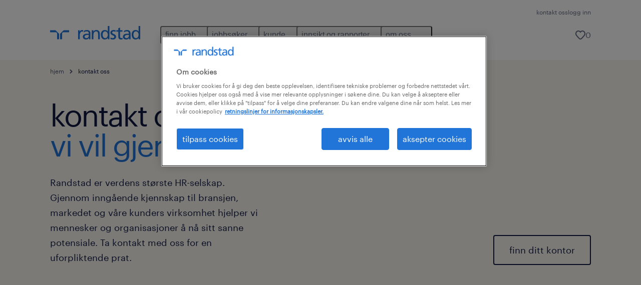

--- FILE ---
content_type: text/html
request_url: https://www.randstad.no/kontakt-oss/
body_size: 11441
content:

<!DOCTYPE html>
<html lang="nb" dir="ltr" prefix="og: https://ogp.me/ns#" class="opco-no">
  <head>
    <meta charset="utf-8" />
<meta name="description" content="Find a job. Temporary staffing, permanent placement, consultants provided on site (Inhouse Services), seconded specialists (Professionals) and specialized HR solutions." />
<link rel="canonical" href="https://www.randstad.no/kontakt-oss/" />
<meta name="robots" content="index, follow, max-image-preview:large" />
<meta name="google" content="naOAHO4aDjxXO-OkYn7pyi3-MyNi39w3yocmpV7hRmE" />
<meta property="og:url" content="https://www.randstad.no/kontakt-oss/" />
<meta property="og:title" content="kontakt oss" />
<meta property="og:description" content="Find a job. Temporary staffing, permanent placement, consultants provided on site (Inhouse Services), seconded specialists (Professionals) and specialized HR solutions." />
<meta property="og:image" content="https://www.randstad.no/themes/custom/bluex/src/assets/img/randstad-opengraph-partner-for-talent.jpg" />
<meta name="twitter:description" content="Find a job. Temporary staffing, permanent placement, consultants provided on site (Inhouse Services), seconded specialists (Professionals) and specialized HR solutions." />
<meta name="twitter:title" content="kontakt oss" />
<meta name="google-site-verification" content="P6SXMg3jmv7QLlJwU9gkaeakdqUo3HCu2LD77qT2EZ8" />
<meta name="MobileOptimized" content="width" />
<meta name="HandheldFriendly" content="true" />
<meta name="viewport" content="width=device-width, initial-scale=1.0" />
<script type="application/ld+json">{
    "@context": "https://schema.org",
    "@graph": [
        {
            "@type": "WebPage",
            "breadcrumb": {
                "@type": "BreadcrumbList",
                "itemListElement": [
                    {
                        "@type": "ListItem",
                        "position": 1,
                        "name": "hjem",
                        "item": "https://www.randstad.no/"
                    },
                    {
                        "@type": "ListItem",
                        "position": 2,
                        "name": "kontakt oss",
                        "item": "https://www.randstad.no/kontakt-oss/"
                    }
                ]
            },
            "author": {
                "@type": "Organization",
                "name": "Randstad Norway",
                "url": "https://www.randstad.no/",
                "logo": {
                    "@type": "ImageObject",
                    "representativeOfPage": "True",
                    "url": "https://www.randstad.no/themes/custom/bluex/src/assets/img/logo-bluex.png"
                }
            }
        }
    ]
}</script>
<link rel="icon" href="/themes/custom/bluex/favicon.ico" type="image/vnd.microsoft.icon" />
<script>window.rbdCaptchaSiteKey = 'FCMT231J69T4L0P5'</script>
<script>window.rbdInvisibleCaptchaSiteKey = 'FCMT231J69T4L0P5'</script>
<script>window.captchaType = 'friendly_challenge'</script>
<script src="https://www.randstad.no/scripts/no/global-datalayer.js"></script>
<script>
        window.dataLayer = window.dataLayer || [];
        var data = {"page":{"environment":"prd2","country":"NO","language":"nb","type":"other","breadcrumb":[],"search_results":{"search_result_amount":0,"search_result_distance":0,"search_result_page":0,"search_result_zip_code":"","search_result_keyword":""}}};
        var isTalentFoundation = 0;
        if (!isTalentFoundation) {
          data.page.breadcrumb = JSON.parse(sessionStorage.getItem('breadcrumb')) || [];
        }
        var next_breadcrumb = JSON.parse(sessionStorage.getItem('breadcrumb')) || [];
        next_breadcrumb.push(data.page.type);
        sessionStorage.setItem('breadcrumb', JSON.stringify(next_breadcrumb));
        if (window.dataLayer[0] !== undefined) {
          window.dataLayer[0].page = data.page;
          if (data.ecommerce) {
             window.dataLayer[0].ecommerce = data.ecommerce;
          }
        }
        else {
          window.dataLayer.push(data);
        };</script>
<script>window.a2a_config=window.a2a_config||{};a2a_config.callbacks=[];a2a_config.overlays=[];a2a_config.templates={};</script>

		  <title>Kontakt oss | Randstad Norway</title>
	    <link rel="preload" href="/themes/custom/bluex/dist/assets/font/Graphik-Regular.woff2" as="font" type="font/woff2" crossorigin />

    <link rel="stylesheet" media="all" href="/sites/default/files/css/css_FYwdDQD7W94--4W72z-65vP_u2e2mZD598_Q0xfYr3A.css?delta=0&amp;language=nb&amp;theme=bluex&amp;include=eJx1ilcOwzAMQy_k2EcKpFh13MoDktxx-w6kAyjyw0c8EnnQNSRuCDyBKpk6fDkhWGyqcM4JLLfqOggkgb5qiDI6sP8aP2ofyFlXiq435s_l0SfO9aROMM4LdFtWCD_db9zdjw11Biaxt3J6U6MSEJTchfDQpISNnpgKVfORDDKrt5YS798KqUL6359xB8xSbpQ" />
<link rel="stylesheet" media="all" href="/sites/default/files/css/css_yjk4-ZuZVVvHLqjdqF9gShMmLfDcyfmIRVXj3sUGAGM.css?delta=1&amp;language=nb&amp;theme=bluex&amp;include=eJx1ilcOwzAMQy_k2EcKpFh13MoDktxx-w6kAyjyw0c8EnnQNSRuCDyBKpk6fDkhWGyqcM4JLLfqOggkgb5qiDI6sP8aP2ofyFlXiq435s_l0SfO9aROMM4LdFtWCD_db9zdjw11Biaxt3J6U6MSEJTchfDQpISNnpgKVfORDDKrt5YS798KqUL6359xB8xSbpQ" />

    <script src="https://www.randstad.no/scripts/no/gtm.js"></script>

    
  </head>
  <body class="path-node page-node-type-landing-page">
    
<noscript>
      <style>
html:not(.js) .modal--navigation{visibility:visible;position:static}html:not(.js) .modal--navigation .modal__header{display:none}html:not(.js) .modal--navigation .modal__dialog::before{opacity:1;transform:translateY(0)}html:not(.js) .modal--navigation .modal__main{opacity:1;padding-bottom:12px;height:100%;margin-top:20px}html:not(.js) .modal--navigation .modal__main::after{transform:translateY(100%)}html:not(.js) .collapsible__content{max-height:100%}html:not(.js) .collapsible__button,html:not(.js) .collapsible__trigger.button,html:not(.js) .navigation__top .navigation__service{display:none}html:not(.js) .banner__slide.hidden{display:block!important}html:not(.js) .blog-overview__list{width:100%;display:block;margin-left:0!important;margin-right:0!important}html:not(.js) .blog-overview__list li{width:100%!important;margin-bottom:20px;padding:0!important}html:not(.js) .carousel-hidden{position:relative;visibility:visible;opacity:1}html:not(.js) .blog-overview--carousel .blog-overview__list:not(.slick-initialized){visibility:visible!important}

      </style>
</noscript>

    <noscript><iframe src="https://www.googletagmanager.com/ns.html?id=GTM-PT23GVL" height="0" width="0" sandbox></iframe></noscript>
      <div class="dialog-off-canvas-main-canvas" data-off-canvas-main-canvas>
    <nav role="navigation" aria-label="Mega Menu"  id="block-bluex-megamenu">
        


<script type="application/json" id="mega-menu-navigation-props">
	{"items":[{"title":"finn jobb","children":[{"title":"jobbs\u00f8ker","url":"\/ledige-stillinger\/","children":[{"title":"fagomr\u00e5der","url":"\/jobbsoker\/fagomrader\/"},{"title":"ledige stillinger","url":"\/ledige-stillinger\/"}]},{"title":"jobbe for randstad","url":"\/jobbsoker\/jobbe-randstad\/"},{"title":"registrer cv","url":"\/jobbsoker\/registrer-cv\/"}]},{"title":"jobbs\u00f8ker","children":[{"title":"operational","url":"\/operasjonell-karriere\/","children":[{"title":"logistikk","url":"\/operasjonell-karriere\/logistikk\/"},{"title":"industri og produksjon","url":"\/operasjonell-karriere\/industri-produksjon\/"},{"title":"retail","url":"\/operasjonell-karriere\/retail\/"},{"title":"callsenter og kundeservice","url":"\/operasjonell-karriere\/callsenter-kundeservice\/"}]},{"title":"professional","url":"\/profesjonell-karriere\/","children":[{"title":"ledelse","url":"\/profesjonell-karriere\/ledelse\/"},{"title":"teknologi","url":"\/profesjonell-karriere\/teknologi\/"},{"title":"finance","url":"\/profesjonell-karriere\/okonomi\/"},{"title":"engineering","url":"\/profesjonell-karriere\/engineering\/"},{"title":"helse","url":"\/helse\/"},{"title":"HR & legal","url":"\/profesjonell-karriere\/hr-legal\/"},{"title":"salg og markedsf\u00f8ring","url":"\/profesjonell-karriere\/salg-markedsforing\/"},{"title":"administrasjon og kontor","url":"\/profesjonell-karriere\/administrasjon-kontor\/"},{"title":"life science","url":"\/profesjonell-karriere\/life-science\/"}]},{"title":"digital","url":"\/digital\/jobbsoker\/","children":[{"title":"agil prosjektledelse","url":"\/digital\/jobbsoker\/agil-prosjektledelse\/"},{"title":"cloud og infrastruktur","url":"\/digital\/jobbsoker\/cloud-og-infrastruktur\/"},{"title":"cybersikkerhet","url":"\/digital\/jobbsoker\/cybersikkerhet\/"},{"title":"systemutvikling","url":"\/digital\/jobbsoker\/systemutvikling\/"},{"title":"UX design","url":"\/digital\/jobbsoker\/ux-design\/"}]},{"title":"karriereveiledning","url":"\/job-soger\/karriereradgivning\/","children":[{"title":"jobbs\u00f8kertips","url":"\/jobbsokertips\/alle-artikler\/"},{"title":"kurs, fordeler og karriere","url":"\/jobbsoker\/randstad-4u\/"},{"title":"jobbprofiler","url":"\/jobbsoker\/jobbprofiler\/"},{"title":"q&a","url":"\/jobbsoker\/vanlige-sporsmal-og-svar\/"},{"title":"sykepleierforum","url":"\/sykepleieforum\/"}]}]},{"title":"kunde","children":[{"title":"bli kunde","url":"\/bli-kunde\/","children":[{"title":"kontakt oss","url":"\/bli-kunde\/"},{"title":"v\u00e5re kontorer","url":"\/vare-kontorer\/"},{"title":"kundereferanser","url":"\/kunde\/kundereferanser\/"}]},{"title":"operational","url":"\/operasjonelle-tjenester\/","children":[{"title":"logistikk","url":"\/operasjonelle-tjenester\/logistikk\/"},{"title":"industri og produksjon","url":"\/operasjonelle-tjenester\/industri-produksjon\/"},{"title":"retail","url":"\/operasjonelle-tjenester\/retail\/"},{"title":"callsenter og kundeservice","url":"\/operasjonelle-tjenester\/callsenter-kundeservice\/"}]},{"title":"professional","url":"\/profesjonelle-tjenester\/","children":[{"title":"ledelse","url":"\/profesjonelle-tjenester\/ledelse\/"},{"title":"teknologi","url":"\/profesjonelle-tjenester\/teknologi\/"},{"title":"finance","url":"\/profesjonelle-tjenester\/okonomi\/"},{"title":"engineering","url":"\/profesjonelle-tjenester\/engineering\/"},{"title":"helse","url":"\/helse\/kunde\/"},{"title":"HR & legal","url":"\/profesjonelle-tjenester\/hr-legal\/"},{"title":"salg og markedsf\u00f8ring","url":"\/profesjonelle-tjenester\/salg-markedsforing\/"},{"title":"administrasjon og kontor","url":"\/profesjonelle-tjenester\/administrasjon-kontor\/"},{"title":"life science","url":"\/helse\/life-science\/"},{"title":"randstad project","url":"\/randstad-project\/"}]},{"title":"digital","url":"\/digital\/kunde\/","children":[{"title":"agil prosjektledelse","url":"\/digital\/kunde\/agil-prosjektledelse\/"},{"title":"cloud og infrastruktur","url":"\/digital\/kunde\/cloud-og-infrastruktur\/"},{"title":"cybersikkerhet","url":"\/digital\/kunde\/cybersikkerhet\/"},{"title":"systemutvikling","url":"\/digital\/kunde\/systemutvikling\/"},{"title":"UX design","url":"\/digital\/kunde\/ux-design\/"}]},{"title":"v\u00e5re tjenester","url":"\/kunde\/","children":[{"title":"digitale tjenester","url":"\/kunde\/digitale-tjenester\/"},{"title":"100-dagersprogram for ledere","url":"\/100-dagersprogram-ledere\/"},{"title":"employer branding","url":"\/employer-branding\/"},{"title":"nye innleieregler","url":"\/kunde\/nye-innleieregler\/"}]}]},{"title":"innsikt og rapporter","children":[{"title":"hr-trender og innsikter","url":"\/hr-trender-innsikter\/","children":[{"title":"artikler","url":"\/hr-trender-innsikter\/alle-artikler\/"}]},{"title":"rapporter","url":"\/rapporter\/","children":[{"title":"employer brand research 2025","url":"\/randstad-employer-brand-research-2025"},{"title":"gen z sin karriereplan ","url":"https:\/\/info.randstad.no\/last-ned-gen-z-sin-karriereplan"},{"title":"workmonitor 2025","url":"\/kunde\/workmonitor-2025\/"},{"title":"workmonitor pulse 2025","url":"\/workmonitor-pulse-2025\/"}]}]},{"title":"om oss","children":[{"title":"om randstad","url":"\/om-oss\/","children":[{"title":"v\u00e5r historie","url":"\/om-oss\/var-historie\/"},{"title":"v\u00e5rt samfunnsansvar","url":"\/om-oss\/vart-samfunnsansvar\/"}]},{"title":"v\u00e5re kontorer","url":"\/vare-kontorer\/"},{"title":"presse","url":"\/presse\/"}]}],"aria":{"navigation":{"menu":"menu","navigation":"navigation","close":"lukk"},"megaMenu":{"main":"main","close":"close menu"}},"logo":{"title":"Randstad","href":"\/"},"utilityItems":[{"title":"kontakt oss","url":"\/kontakt-oss\/"},{"title":"logg inn","url":"\/mitt-randstad\/"}],"savedJobs":{"text":"0","href":"\/"}}
</script>

<div data-rel-component="navigation" data-rel-component-props-id="mega-menu-navigation-props"><div class="rel_base rel_c_megamenu rel_relative rel_z-10 rel_bg-default lg:rel_flex lg:rel_items-center" data-rel-theme="light-default"><div class="lg:rel_container lg:rel_mx-auto lg:rel_grid lg:rel_grid-cols-[1fr_min-content] lg:rel_flex-wrap xl:rel_flex max-lg:[&_a]:rel_no-underline" style="overflow:hidden;visibility:hidden"><div class="rel_w-full lg:rel_pb-6 lg:rel_pt-2"><div class="rel_mx-auto rel_hidden rel_gap-x-6 rel_pb-1 rel_pt-2 rel_text-link-xs lg:rel_flex lg:rel_w-full lg:rel_justify-end"><a href="/kontakt-oss/" class="!rel_text-on-bg-default-subtle rel_underline hover:!rel_text-on-bg-default-link-hover active:!rel_text-on-bg-default-link-pressed">kontakt oss</a><a href="/mitt-randstad/" class="!rel_text-on-bg-default-subtle rel_underline hover:!rel_text-on-bg-default-link-hover active:!rel_text-on-bg-default-link-pressed">logg inn</a></div><div class="rel_box-content rel_flex rel_items-center rel_gap-x-2 rel_py-3 max-lg:rel_pl-6 max-lg:rel_pr-4 lg:rel_grid lg:rel_grid-cols-[auto_minmax(min-content,1fr)_auto] lg:rel_gap-0 lg:rel_border-none lg:rel_pt-4 lg:rel_pb-2"><div class="rel_inline-flex lg:rel_self-start lg:rel_pr-10"><a href="/" class="rel_c_megamenu__logo-link rel_inline-flex rel_object-left lg:rel_flex-shrink-0 lg:rel_self-start"><svg xmlns="http://www.w3.org/2000/svg" viewbox="0 0 205 30.64"><title>randstad</title><path d="M15.95,30.32H20.5V18.87a2.26,2.26,0,0,0-.67-1.62l-6.75-6.75a2.25,2.25,0,0,0-1.62-.67H0v4.56H12.53a3.42,3.42,0,0,1,3.42,3.42Z" transform="translate(0 -0.18)"></path><path d="M27.28,30.32H22.72V18.87a2.26,2.26,0,0,1,.67-1.62l6.75-6.75a2.25,2.25,0,0,1,1.62-.67H43.22v4.56H30.69a3.42,3.42,0,0,0-3.42,3.42Z" transform="translate(0 -0.18)"></path><path d="M63.8,9.82h3.52V13h.08a6.24,6.24,0,0,1,5.34-3.66,10.69,10.69,0,0,1,2.49.28V13a5.6,5.6,0,0,0-2.09-.36c-3.38,0-5.59,3.22-5.59,8.37v9.33H63.8Z" transform="translate(0 -0.18)"></path><path d="M179.24,22.35c0,3.09-2,5.44-5.7,5.44-1.72,0-3.81-1.18-3.81-3.36,0-3.65,5.06-4,7.1-4,.8,0,1.6.08,2.41.08Zm-11-7.87a9.52,9.52,0,0,1,5.94-2.13c3.77,0,5.05,1.84,5.05,5.38-1.48-.08-2.53-.08-4-.08-3.89,0-9.52,1.6-9.52,6.75,0,4.5,3.1,6.42,7.51,6.42a7.6,7.6,0,0,0,6.34-3.11h.08v2.61H183V17.79c0-5.6-2.36-8.47-8.21-8.47A13.1,13.1,0,0,0,168,11.24Z" transform="translate(0 -0.18)"></path><path d="M88,22.35c0,3.09-2,5.44-5.7,5.44-1.73,0-3.81-1.18-3.81-3.36,0-3.65,5.06-4,7.1-4,.8,0,1.6.08,2.41.08ZM77,14.48A9.52,9.52,0,0,1,83,12.35c3.77,0,5.06,1.84,5.06,5.38-1.48-.08-2.53-.08-4-.08-3.89,0-9.52,1.6-9.52,6.75,0,4.5,3.1,6.42,7.51,6.42a7.6,7.6,0,0,0,6.34-3.11h.08v2.61H91.8V17.79c0-5.6-2.36-8.47-8.21-8.47a13.1,13.1,0,0,0-6.74,1.92Z" transform="translate(0 -0.18)"></path><path d="M94.88,9.82h3.64V13h.08a7.39,7.39,0,0,1,6.73-3.72c5.31,0,7.66,3.28,7.66,8.79V30.32h-3.76V19.69c0-4.79-1-7.13-4.35-7.33-4.31,0-6.24,3.47-6.24,8.48v9.48H94.88Z" transform="translate(0 -0.18)"></path><path d="M137.55,26.33a10.06,10.06,0,0,0,4.7,1.45c1.72,0,3.85-.73,3.85-2.95,0-3.76-8.87-3.43-8.87-9.21,0-4.27,3.18-6.31,7.23-6.31a15.49,15.49,0,0,1,4.7.81l-.32,3.27a11,11,0,0,0-4-1.05c-1.92,0-3.61.81-3.61,2.51,0,4.2,8.87,3,8.87,9.58,0,4.39-3.5,6.39-7.15,6.39a11.84,11.84,0,0,1-5.62-1.12Z" transform="translate(0 -0.18)"></path><path d="M164.48,12.85h-5.43V24.11c0,2.38,1.45,3.67,3.17,3.67a4.65,4.65,0,0,0,2.57-.73v3.2a11.94,11.94,0,0,1-3.21.56c-3.89,0-6.29-1.83-6.29-5.94v-12h-4.62v-3h4.62V5.08l3.76-1.2V9.82h5.43Z" transform="translate(0 -0.18)"></path><path d="M189.56,20c-.08-3.76,1.53-7.64,5.62-7.64s6.06,3.92,6.06,7.76c0,3.43-1.77,7.68-6,7.68C191.17,27.79,189.48,23.22,189.56,20ZM201.4,30.32H205V.18h-3.76V12.6h-.08C200,10.72,198,9.32,194.38,9.32c-5.94,0-8.84,4.85-8.84,10.37s2.61,11.13,8.8,11.13a8.22,8.22,0,0,0,7-3.36h.08Z" transform="translate(0 -0.18)"></path><path d="M119.57,20c-.08-3.76,1.53-7.64,5.62-7.64s6.06,3.92,6.06,7.76c0,3.43-1.77,7.68-6,7.68C121.17,27.79,119.48,23.22,119.57,20Zm11.84,10.33H135V.18h-3.76V12.6h-.08C130,10.72,128,9.32,124.38,9.32c-5.94,0-8.84,4.85-8.84,10.37s2.61,11.13,8.8,11.13a8.22,8.22,0,0,0,7-3.36h.08Z" transform="translate(0 -0.18)"></path></svg></a></div><div class="rel_hidden lg:rel_block"><div class="lg:rel_inline-flex"><nav aria-label="main" ><ul class="rel_flex rel_flex-col lg:rel_flex-row lg:rel_gap-2"><li><button aria-haspopup="true" aria-expanded="false" class="rel_c_megamenu__l1-btn rel_group">finn jobb<span class="rel_c_megamenu__btn-icon-wrap"><svg viewbox="0 0 20 20" xmlns="http://www.w3.org/2000/svg" aria-hidden="true" class="rel_c_megamenu__btn-icon rel_c_megamenu__l1-btn-icon"><path d="M18,6.5c0,0.3-0.1,0.5-0.3,0.7l-7,7c-0.4,0.4-1,0.4-1.4,0l-7-7c-0.4-0.4-0.4-1,0-1.4c0.4-0.4,1-0.4,1.4,0l6.3,6.3l6.3-6.3c0.4-0.4,1-0.4,1.4,0C17.9,6,18,6.2,18,6.5"></path></svg></span></button><div class="rel_fixed rel_left-0 rel_hidden rel_h-full rel_w-full lg:rel_mt-3"></div><div class="rel_c_megamenu__menu rel_hidden lg:rel_-mt-6" data-rel-mega-menu="true"><div class="rel_relative rel_w-full lg:rel_container lg:rel_mx-auto"><div class="rel_sticky rel_top-0 rel_h-px rel_border-t rel_border-default max-lg:rel_hidden"></div><div class="lg:rel_flex lg:rel_gap-x-1"><div class="rel_order-2 rel_hidden rel_flex-shrink-0 lg:rel_block"><button type="button" aria-label="close menu" class="rel_c_megamenu__close-btn"><span class="rel_size-[20px]"><svg viewbox="0 0 20 20" xmlns="http://www.w3.org/2000/svg" aria-hidden="true" class="rel_fill-icon-on-bg-tertiary-idle"><path d="M11.4141,10 L17.7071,3.707 C18.0981,3.316 18.0981,2.684 17.7071,2.293 C17.3161,1.902 16.6841,1.902 16.2931,2.293 L10.0001,8.586 L3.7071,2.293 C3.3161,1.902 2.6841,1.902 2.2931,2.293 C1.9021,2.684 1.9021,3.316 2.2931,3.707 L8.5861,10 L2.2931,16.293 C1.9021,16.684 1.9021,17.316 2.2931,17.707 C2.4881,17.902 2.7441,18 3.0001,18 C3.2561,18 3.5121,17.902 3.7071,17.707 L10.0001,11.414 L16.2931,17.707 C16.4881,17.902 16.7441,18 17.0001,18 C17.2561,18 17.5121,17.902 17.7071,17.707 C18.0981,17.316 18.0981,16.683 17.7071,16.292 L11.4141,10 Z"></path></svg></span></button></div><ul class="rel_c_megamenu__menu-list"><li class="rel_c_megamenu__menu-item"><a href="/ledige-stillinger/" class="rel_c_megamenu__l2-link" >jobbsøker</a><ul class="rel_flex rel_flex-col rel_c_megamenu__l3-list"><li><a href="/jobbsoker/fagomrader/" class="rel_c_megamenu__l4-link">fagområder</a></li><li><a href="/ledige-stillinger/" class="rel_c_megamenu__l4-link">ledige stillinger</a></li></ul></li><li class="rel_c_megamenu__menu-item"><a href="/jobbsoker/jobbe-randstad/" class="rel_c_megamenu__l2-link" >jobbe for randstad</a></li><li class="rel_c_megamenu__menu-item"><a href="/jobbsoker/registrer-cv/" class="rel_c_megamenu__l2-link" >registrer cv</a></li></ul></div></div></div><div class="rel_my-1 rel_border-b rel_border-default lg:rel_hidden"></div></li><li><button aria-haspopup="true" aria-expanded="false" class="rel_c_megamenu__l1-btn rel_group">jobbsøker<span class="rel_c_megamenu__btn-icon-wrap"><svg viewbox="0 0 20 20" xmlns="http://www.w3.org/2000/svg" aria-hidden="true" class="rel_c_megamenu__btn-icon rel_c_megamenu__l1-btn-icon"><path d="M18,6.5c0,0.3-0.1,0.5-0.3,0.7l-7,7c-0.4,0.4-1,0.4-1.4,0l-7-7c-0.4-0.4-0.4-1,0-1.4c0.4-0.4,1-0.4,1.4,0l6.3,6.3l6.3-6.3c0.4-0.4,1-0.4,1.4,0C17.9,6,18,6.2,18,6.5"></path></svg></span></button><div class="rel_fixed rel_left-0 rel_hidden rel_h-full rel_w-full lg:rel_mt-3"></div><div class="rel_c_megamenu__menu rel_hidden lg:rel_-mt-6" data-rel-mega-menu="true"><div class="rel_relative rel_w-full lg:rel_container lg:rel_mx-auto"><div class="rel_sticky rel_top-0 rel_h-px rel_border-t rel_border-default max-lg:rel_hidden"></div><div class="lg:rel_flex lg:rel_gap-x-1"><div class="rel_order-2 rel_hidden rel_flex-shrink-0 lg:rel_block"><button type="button" aria-label="close menu" class="rel_c_megamenu__close-btn"><span class="rel_size-[20px]"><svg viewbox="0 0 20 20" xmlns="http://www.w3.org/2000/svg" aria-hidden="true" class="rel_fill-icon-on-bg-tertiary-idle"><path d="M11.4141,10 L17.7071,3.707 C18.0981,3.316 18.0981,2.684 17.7071,2.293 C17.3161,1.902 16.6841,1.902 16.2931,2.293 L10.0001,8.586 L3.7071,2.293 C3.3161,1.902 2.6841,1.902 2.2931,2.293 C1.9021,2.684 1.9021,3.316 2.2931,3.707 L8.5861,10 L2.2931,16.293 C1.9021,16.684 1.9021,17.316 2.2931,17.707 C2.4881,17.902 2.7441,18 3.0001,18 C3.2561,18 3.5121,17.902 3.7071,17.707 L10.0001,11.414 L16.2931,17.707 C16.4881,17.902 16.7441,18 17.0001,18 C17.2561,18 17.5121,17.902 17.7071,17.707 C18.0981,17.316 18.0981,16.683 17.7071,16.292 L11.4141,10 Z"></path></svg></span></button></div><ul class="rel_c_megamenu__menu-list"><li class="rel_c_megamenu__menu-item"><a href="/operasjonell-karriere/" class="rel_c_megamenu__l2-link" >operational</a><ul class="rel_flex rel_flex-col rel_c_megamenu__l3-list"><li><a href="/operasjonell-karriere/logistikk/" class="rel_c_megamenu__l4-link">logistikk</a></li><li><a href="/operasjonell-karriere/industri-produksjon/" class="rel_c_megamenu__l4-link">industri og produksjon</a></li><li><a href="/operasjonell-karriere/retail/" class="rel_c_megamenu__l4-link">retail</a></li><li><a href="/operasjonell-karriere/callsenter-kundeservice/" class="rel_c_megamenu__l4-link">callsenter og kundeservice</a></li></ul></li><li class="rel_c_megamenu__menu-item"><a href="/profesjonell-karriere/" class="rel_c_megamenu__l2-link" >professional</a><ul class="rel_flex rel_flex-col rel_c_megamenu__l3-list"><li><a href="/profesjonell-karriere/ledelse/" class="rel_c_megamenu__l4-link">ledelse</a></li><li><a href="/profesjonell-karriere/teknologi/" class="rel_c_megamenu__l4-link">teknologi</a></li><li><a href="/profesjonell-karriere/okonomi/" class="rel_c_megamenu__l4-link">finance</a></li><li><a href="/profesjonell-karriere/engineering/" class="rel_c_megamenu__l4-link">engineering</a></li><li><a href="/helse/" class="rel_c_megamenu__l4-link">helse</a></li><li><a href="/profesjonell-karriere/hr-legal/" class="rel_c_megamenu__l4-link">HR &amp; legal</a></li><li><a href="/profesjonell-karriere/salg-markedsforing/" class="rel_c_megamenu__l4-link">salg og markedsføring</a></li><li><a href="/profesjonell-karriere/administrasjon-kontor/" class="rel_c_megamenu__l4-link">administrasjon og kontor</a></li><li><a href="/profesjonell-karriere/life-science/" class="rel_c_megamenu__l4-link">life science</a></li></ul></li><li class="rel_c_megamenu__menu-item"><a href="/digital/jobbsoker/" class="rel_c_megamenu__l2-link" >digital</a><ul class="rel_flex rel_flex-col rel_c_megamenu__l3-list"><li><a href="/digital/jobbsoker/agil-prosjektledelse/" class="rel_c_megamenu__l4-link">agil prosjektledelse</a></li><li><a href="/digital/jobbsoker/cloud-og-infrastruktur/" class="rel_c_megamenu__l4-link">cloud og infrastruktur</a></li><li><a href="/digital/jobbsoker/cybersikkerhet/" class="rel_c_megamenu__l4-link">cybersikkerhet</a></li><li><a href="/digital/jobbsoker/systemutvikling/" class="rel_c_megamenu__l4-link">systemutvikling</a></li><li><a href="/digital/jobbsoker/ux-design/" class="rel_c_megamenu__l4-link">UX design</a></li></ul></li><li class="rel_c_megamenu__menu-item"><a href="/job-soger/karriereradgivning/" class="rel_c_megamenu__l2-link" >karriereveiledning</a><ul class="rel_flex rel_flex-col rel_c_megamenu__l3-list"><li><a href="/jobbsokertips/alle-artikler/" class="rel_c_megamenu__l4-link">jobbsøkertips</a></li><li><a href="/jobbsoker/randstad-4u/" class="rel_c_megamenu__l4-link">kurs, fordeler og karriere</a></li><li><a href="/jobbsoker/jobbprofiler/" class="rel_c_megamenu__l4-link">jobbprofiler</a></li><li><a href="/jobbsoker/vanlige-sporsmal-og-svar/" class="rel_c_megamenu__l4-link">q&amp;a</a></li><li><a href="/sykepleieforum/" class="rel_c_megamenu__l4-link">sykepleierforum</a></li></ul></li></ul></div></div></div><div class="rel_my-1 rel_border-b rel_border-default lg:rel_hidden"></div></li><li><button aria-haspopup="true" aria-expanded="false" class="rel_c_megamenu__l1-btn rel_group">kunde<span class="rel_c_megamenu__btn-icon-wrap"><svg viewbox="0 0 20 20" xmlns="http://www.w3.org/2000/svg" aria-hidden="true" class="rel_c_megamenu__btn-icon rel_c_megamenu__l1-btn-icon"><path d="M18,6.5c0,0.3-0.1,0.5-0.3,0.7l-7,7c-0.4,0.4-1,0.4-1.4,0l-7-7c-0.4-0.4-0.4-1,0-1.4c0.4-0.4,1-0.4,1.4,0l6.3,6.3l6.3-6.3c0.4-0.4,1-0.4,1.4,0C17.9,6,18,6.2,18,6.5"></path></svg></span></button><div class="rel_fixed rel_left-0 rel_hidden rel_h-full rel_w-full lg:rel_mt-3"></div><div class="rel_c_megamenu__menu rel_hidden lg:rel_-mt-6" data-rel-mega-menu="true"><div class="rel_relative rel_w-full lg:rel_container lg:rel_mx-auto"><div class="rel_sticky rel_top-0 rel_h-px rel_border-t rel_border-default max-lg:rel_hidden"></div><div class="lg:rel_flex lg:rel_gap-x-1"><div class="rel_order-2 rel_hidden rel_flex-shrink-0 lg:rel_block"><button type="button" aria-label="close menu" class="rel_c_megamenu__close-btn"><span class="rel_size-[20px]"><svg viewbox="0 0 20 20" xmlns="http://www.w3.org/2000/svg" aria-hidden="true" class="rel_fill-icon-on-bg-tertiary-idle"><path d="M11.4141,10 L17.7071,3.707 C18.0981,3.316 18.0981,2.684 17.7071,2.293 C17.3161,1.902 16.6841,1.902 16.2931,2.293 L10.0001,8.586 L3.7071,2.293 C3.3161,1.902 2.6841,1.902 2.2931,2.293 C1.9021,2.684 1.9021,3.316 2.2931,3.707 L8.5861,10 L2.2931,16.293 C1.9021,16.684 1.9021,17.316 2.2931,17.707 C2.4881,17.902 2.7441,18 3.0001,18 C3.2561,18 3.5121,17.902 3.7071,17.707 L10.0001,11.414 L16.2931,17.707 C16.4881,17.902 16.7441,18 17.0001,18 C17.2561,18 17.5121,17.902 17.7071,17.707 C18.0981,17.316 18.0981,16.683 17.7071,16.292 L11.4141,10 Z"></path></svg></span></button></div><ul class="rel_c_megamenu__menu-list"><li class="rel_c_megamenu__menu-item"><a href="/bli-kunde/" class="rel_c_megamenu__l2-link" >bli kunde</a><ul class="rel_flex rel_flex-col rel_c_megamenu__l3-list"><li><a href="/bli-kunde/" class="rel_c_megamenu__l4-link">kontakt oss</a></li><li><a href="/vare-kontorer/" class="rel_c_megamenu__l4-link">våre kontorer</a></li><li><a href="/kunde/kundereferanser/" class="rel_c_megamenu__l4-link">kundereferanser</a></li></ul></li><li class="rel_c_megamenu__menu-item"><a href="/operasjonelle-tjenester/" class="rel_c_megamenu__l2-link" >operational</a><ul class="rel_flex rel_flex-col rel_c_megamenu__l3-list"><li><a href="/operasjonelle-tjenester/logistikk/" class="rel_c_megamenu__l4-link">logistikk</a></li><li><a href="/operasjonelle-tjenester/industri-produksjon/" class="rel_c_megamenu__l4-link">industri og produksjon</a></li><li><a href="/operasjonelle-tjenester/retail/" class="rel_c_megamenu__l4-link">retail</a></li><li><a href="/operasjonelle-tjenester/callsenter-kundeservice/" class="rel_c_megamenu__l4-link">callsenter og kundeservice</a></li></ul></li><li class="rel_c_megamenu__menu-item"><a href="/profesjonelle-tjenester/" class="rel_c_megamenu__l2-link" >professional</a><ul class="rel_flex rel_flex-col rel_c_megamenu__l3-list"><li><a href="/profesjonelle-tjenester/ledelse/" class="rel_c_megamenu__l4-link">ledelse</a></li><li><a href="/profesjonelle-tjenester/teknologi/" class="rel_c_megamenu__l4-link">teknologi</a></li><li><a href="/profesjonelle-tjenester/okonomi/" class="rel_c_megamenu__l4-link">finance</a></li><li><a href="/profesjonelle-tjenester/engineering/" class="rel_c_megamenu__l4-link">engineering</a></li><li><a href="/helse/kunde/" class="rel_c_megamenu__l4-link">helse</a></li><li><a href="/profesjonelle-tjenester/hr-legal/" class="rel_c_megamenu__l4-link">HR &amp; legal</a></li><li><a href="/profesjonelle-tjenester/salg-markedsforing/" class="rel_c_megamenu__l4-link">salg og markedsføring</a></li><li><a href="/profesjonelle-tjenester/administrasjon-kontor/" class="rel_c_megamenu__l4-link">administrasjon og kontor</a></li><li><a href="/helse/life-science/" class="rel_c_megamenu__l4-link">life science</a></li><li><a href="/randstad-project/" class="rel_c_megamenu__l4-link">randstad project</a></li></ul></li><li class="rel_c_megamenu__menu-item"><a href="/digital/kunde/" class="rel_c_megamenu__l2-link" >digital</a><ul class="rel_flex rel_flex-col rel_c_megamenu__l3-list"><li><a href="/digital/kunde/agil-prosjektledelse/" class="rel_c_megamenu__l4-link">agil prosjektledelse</a></li><li><a href="/digital/kunde/cloud-og-infrastruktur/" class="rel_c_megamenu__l4-link">cloud og infrastruktur</a></li><li><a href="/digital/kunde/cybersikkerhet/" class="rel_c_megamenu__l4-link">cybersikkerhet</a></li><li><a href="/digital/kunde/systemutvikling/" class="rel_c_megamenu__l4-link">systemutvikling</a></li><li><a href="/digital/kunde/ux-design/" class="rel_c_megamenu__l4-link">UX design</a></li></ul></li><li class="rel_c_megamenu__menu-item"><a href="/kunde/" class="rel_c_megamenu__l2-link" >våre tjenester</a><ul class="rel_flex rel_flex-col rel_c_megamenu__l3-list"><li><a href="/kunde/digitale-tjenester/" class="rel_c_megamenu__l4-link">digitale tjenester</a></li><li><a href="/100-dagersprogram-ledere/" class="rel_c_megamenu__l4-link">100-dagersprogram for ledere</a></li><li><a href="/employer-branding/" class="rel_c_megamenu__l4-link">employer branding</a></li><li><a href="/kunde/nye-innleieregler/" class="rel_c_megamenu__l4-link">nye innleieregler</a></li></ul></li></ul></div></div></div><div class="rel_my-1 rel_border-b rel_border-default lg:rel_hidden"></div></li><li><button aria-haspopup="true" aria-expanded="false" class="rel_c_megamenu__l1-btn rel_group">innsikt og rapporter<span class="rel_c_megamenu__btn-icon-wrap"><svg viewbox="0 0 20 20" xmlns="http://www.w3.org/2000/svg" aria-hidden="true" class="rel_c_megamenu__btn-icon rel_c_megamenu__l1-btn-icon"><path d="M18,6.5c0,0.3-0.1,0.5-0.3,0.7l-7,7c-0.4,0.4-1,0.4-1.4,0l-7-7c-0.4-0.4-0.4-1,0-1.4c0.4-0.4,1-0.4,1.4,0l6.3,6.3l6.3-6.3c0.4-0.4,1-0.4,1.4,0C17.9,6,18,6.2,18,6.5"></path></svg></span></button><div class="rel_fixed rel_left-0 rel_hidden rel_h-full rel_w-full lg:rel_mt-3"></div><div class="rel_c_megamenu__menu rel_hidden lg:rel_-mt-6" data-rel-mega-menu="true"><div class="rel_relative rel_w-full lg:rel_container lg:rel_mx-auto"><div class="rel_sticky rel_top-0 rel_h-px rel_border-t rel_border-default max-lg:rel_hidden"></div><div class="lg:rel_flex lg:rel_gap-x-1"><div class="rel_order-2 rel_hidden rel_flex-shrink-0 lg:rel_block"><button type="button" aria-label="close menu" class="rel_c_megamenu__close-btn"><span class="rel_size-[20px]"><svg viewbox="0 0 20 20" xmlns="http://www.w3.org/2000/svg" aria-hidden="true" class="rel_fill-icon-on-bg-tertiary-idle"><path d="M11.4141,10 L17.7071,3.707 C18.0981,3.316 18.0981,2.684 17.7071,2.293 C17.3161,1.902 16.6841,1.902 16.2931,2.293 L10.0001,8.586 L3.7071,2.293 C3.3161,1.902 2.6841,1.902 2.2931,2.293 C1.9021,2.684 1.9021,3.316 2.2931,3.707 L8.5861,10 L2.2931,16.293 C1.9021,16.684 1.9021,17.316 2.2931,17.707 C2.4881,17.902 2.7441,18 3.0001,18 C3.2561,18 3.5121,17.902 3.7071,17.707 L10.0001,11.414 L16.2931,17.707 C16.4881,17.902 16.7441,18 17.0001,18 C17.2561,18 17.5121,17.902 17.7071,17.707 C18.0981,17.316 18.0981,16.683 17.7071,16.292 L11.4141,10 Z"></path></svg></span></button></div><ul class="rel_c_megamenu__menu-list"><li class="rel_c_megamenu__menu-item"><a href="/hr-trender-innsikter/" class="rel_c_megamenu__l2-link" >hr-trender og innsikter</a><ul class="rel_flex rel_flex-col rel_c_megamenu__l3-list"><li><a href="/hr-trender-innsikter/alle-artikler/" class="rel_c_megamenu__l4-link">artikler</a></li></ul></li><li class="rel_c_megamenu__menu-item"><a href="/rapporter/" class="rel_c_megamenu__l2-link" >rapporter</a><ul class="rel_flex rel_flex-col rel_c_megamenu__l3-list"><li><a href="/randstad-employer-brand-research-2025" class="rel_c_megamenu__l4-link">employer brand research 2025</a></li><li><a href="https://info.randstad.no/last-ned-gen-z-sin-karriereplan" class="rel_c_megamenu__l4-link">gen z sin karriereplan </a></li><li><a href="/kunde/workmonitor-2025/" class="rel_c_megamenu__l4-link">workmonitor 2025</a></li><li><a href="/workmonitor-pulse-2025/" class="rel_c_megamenu__l4-link">workmonitor pulse 2025</a></li></ul></li></ul></div></div></div><div class="rel_my-1 rel_border-b rel_border-default lg:rel_hidden"></div></li><li><button aria-haspopup="true" aria-expanded="false" class="rel_c_megamenu__l1-btn rel_group">om oss<span class="rel_c_megamenu__btn-icon-wrap"><svg viewbox="0 0 20 20" xmlns="http://www.w3.org/2000/svg" aria-hidden="true" class="rel_c_megamenu__btn-icon rel_c_megamenu__l1-btn-icon"><path d="M18,6.5c0,0.3-0.1,0.5-0.3,0.7l-7,7c-0.4,0.4-1,0.4-1.4,0l-7-7c-0.4-0.4-0.4-1,0-1.4c0.4-0.4,1-0.4,1.4,0l6.3,6.3l6.3-6.3c0.4-0.4,1-0.4,1.4,0C17.9,6,18,6.2,18,6.5"></path></svg></span></button><div class="rel_fixed rel_left-0 rel_hidden rel_h-full rel_w-full lg:rel_mt-3"></div><div class="rel_c_megamenu__menu rel_hidden lg:rel_-mt-6" data-rel-mega-menu="true"><div class="rel_relative rel_w-full lg:rel_container lg:rel_mx-auto"><div class="rel_sticky rel_top-0 rel_h-px rel_border-t rel_border-default max-lg:rel_hidden"></div><div class="lg:rel_flex lg:rel_gap-x-1"><div class="rel_order-2 rel_hidden rel_flex-shrink-0 lg:rel_block"><button type="button" aria-label="close menu" class="rel_c_megamenu__close-btn"><span class="rel_size-[20px]"><svg viewbox="0 0 20 20" xmlns="http://www.w3.org/2000/svg" aria-hidden="true" class="rel_fill-icon-on-bg-tertiary-idle"><path d="M11.4141,10 L17.7071,3.707 C18.0981,3.316 18.0981,2.684 17.7071,2.293 C17.3161,1.902 16.6841,1.902 16.2931,2.293 L10.0001,8.586 L3.7071,2.293 C3.3161,1.902 2.6841,1.902 2.2931,2.293 C1.9021,2.684 1.9021,3.316 2.2931,3.707 L8.5861,10 L2.2931,16.293 C1.9021,16.684 1.9021,17.316 2.2931,17.707 C2.4881,17.902 2.7441,18 3.0001,18 C3.2561,18 3.5121,17.902 3.7071,17.707 L10.0001,11.414 L16.2931,17.707 C16.4881,17.902 16.7441,18 17.0001,18 C17.2561,18 17.5121,17.902 17.7071,17.707 C18.0981,17.316 18.0981,16.683 17.7071,16.292 L11.4141,10 Z"></path></svg></span></button></div><ul class="rel_c_megamenu__menu-list"><li class="rel_c_megamenu__menu-item"><a href="/om-oss/" class="rel_c_megamenu__l2-link" >om randstad</a><ul class="rel_flex rel_flex-col rel_c_megamenu__l3-list"><li><a href="/om-oss/var-historie/" class="rel_c_megamenu__l4-link">vår historie</a></li><li><a href="/om-oss/vart-samfunnsansvar/" class="rel_c_megamenu__l4-link">vårt samfunnsansvar</a></li></ul></li><li class="rel_c_megamenu__menu-item"><a href="/vare-kontorer/" class="rel_c_megamenu__l2-link" >våre kontorer</a></li><li class="rel_c_megamenu__menu-item"><a href="/presse/" class="rel_c_megamenu__l2-link" >presse</a></li></ul></div></div></div><div class="rel_my-1 rel_border-b rel_border-default lg:rel_hidden"></div></li></ul></nav></div></div><div class="rel_ml-auto rel_flex rel_items-center rel_gap-1 lg:rel_pl-6 lg:rel_hidden"><button class="rel_ml-auto rel_inline-grid rel_cursor-pointer rel_place-items-center rel_p-2 lg:rel_hidden" aria-label="menu" aria-haspopup="dialog"><span class="rel_size-[20px]"><svg viewbox="0 0 20 20" xmlns="http://www.w3.org/2000/svg" class="rel_fill-icon-on-bg-tertiary-idle" aria-hidden="true"><path d="M18,11 L2,11 C1.447,11 1,10.552 1,10 C1,9.448 1.447,9 2,9 L18,9 C18.553,9 19,9.448 19,10 C19,10.552 18.553,11 18,11 Z M18,5 L2,5 C1.447,5 1,4.552 1,4 C1,3.448 1.447,3 2,3 L18,3 C18.553,3 19,3.448 19,4 C19,4.552 18.553,5 18,5 Z M18,17 L2,17 C1.447,17 1,16.552 1,16 C1,15.448 1.447,15 2,15 L18,15 C18.553,15 19,15.448 19,16 C19,16.552 18.553,17 18,17 Z"></path></svg></span></button></div></div></div></div></div><div role="dialog" class="rel_base rel_fixed rel_top-0 rel_z-10 rel_h-full rel_w-full rel_border-none rel_p-0 lg:rel_hidden rel_hidden" aria-label="navigation" aria-modal="true" data-rel-theme="light-default"><div class="rel_flex rel_h-full rel_flex-col"><div class="rel_relative rel_z-10 rel_box-content rel_flex rel_flex-shrink-0 rel_items-center rel_justify-between rel_gap-x-2 rel_border-b rel_border-default rel_bg-default rel_py-3 rel_pl-6 rel_pr-4"><a href="/" class="rel_c_megamenu__logo-link" aria-label="Randstad"><svg xmlns="http://www.w3.org/2000/svg" viewbox="0 0 205 30.64"><title>randstad</title><path d="M15.95,30.32H20.5V18.87a2.26,2.26,0,0,0-.67-1.62l-6.75-6.75a2.25,2.25,0,0,0-1.62-.67H0v4.56H12.53a3.42,3.42,0,0,1,3.42,3.42Z" transform="translate(0 -0.18)"></path><path d="M27.28,30.32H22.72V18.87a2.26,2.26,0,0,1,.67-1.62l6.75-6.75a2.25,2.25,0,0,1,1.62-.67H43.22v4.56H30.69a3.42,3.42,0,0,0-3.42,3.42Z" transform="translate(0 -0.18)"></path><path d="M63.8,9.82h3.52V13h.08a6.24,6.24,0,0,1,5.34-3.66,10.69,10.69,0,0,1,2.49.28V13a5.6,5.6,0,0,0-2.09-.36c-3.38,0-5.59,3.22-5.59,8.37v9.33H63.8Z" transform="translate(0 -0.18)"></path><path d="M179.24,22.35c0,3.09-2,5.44-5.7,5.44-1.72,0-3.81-1.18-3.81-3.36,0-3.65,5.06-4,7.1-4,.8,0,1.6.08,2.41.08Zm-11-7.87a9.52,9.52,0,0,1,5.94-2.13c3.77,0,5.05,1.84,5.05,5.38-1.48-.08-2.53-.08-4-.08-3.89,0-9.52,1.6-9.52,6.75,0,4.5,3.1,6.42,7.51,6.42a7.6,7.6,0,0,0,6.34-3.11h.08v2.61H183V17.79c0-5.6-2.36-8.47-8.21-8.47A13.1,13.1,0,0,0,168,11.24Z" transform="translate(0 -0.18)"></path><path d="M88,22.35c0,3.09-2,5.44-5.7,5.44-1.73,0-3.81-1.18-3.81-3.36,0-3.65,5.06-4,7.1-4,.8,0,1.6.08,2.41.08ZM77,14.48A9.52,9.52,0,0,1,83,12.35c3.77,0,5.06,1.84,5.06,5.38-1.48-.08-2.53-.08-4-.08-3.89,0-9.52,1.6-9.52,6.75,0,4.5,3.1,6.42,7.51,6.42a7.6,7.6,0,0,0,6.34-3.11h.08v2.61H91.8V17.79c0-5.6-2.36-8.47-8.21-8.47a13.1,13.1,0,0,0-6.74,1.92Z" transform="translate(0 -0.18)"></path><path d="M94.88,9.82h3.64V13h.08a7.39,7.39,0,0,1,6.73-3.72c5.31,0,7.66,3.28,7.66,8.79V30.32h-3.76V19.69c0-4.79-1-7.13-4.35-7.33-4.31,0-6.24,3.47-6.24,8.48v9.48H94.88Z" transform="translate(0 -0.18)"></path><path d="M137.55,26.33a10.06,10.06,0,0,0,4.7,1.45c1.72,0,3.85-.73,3.85-2.95,0-3.76-8.87-3.43-8.87-9.21,0-4.27,3.18-6.31,7.23-6.31a15.49,15.49,0,0,1,4.7.81l-.32,3.27a11,11,0,0,0-4-1.05c-1.92,0-3.61.81-3.61,2.51,0,4.2,8.87,3,8.87,9.58,0,4.39-3.5,6.39-7.15,6.39a11.84,11.84,0,0,1-5.62-1.12Z" transform="translate(0 -0.18)"></path><path d="M164.48,12.85h-5.43V24.11c0,2.38,1.45,3.67,3.17,3.67a4.65,4.65,0,0,0,2.57-.73v3.2a11.94,11.94,0,0,1-3.21.56c-3.89,0-6.29-1.83-6.29-5.94v-12h-4.62v-3h4.62V5.08l3.76-1.2V9.82h5.43Z" transform="translate(0 -0.18)"></path><path d="M189.56,20c-.08-3.76,1.53-7.64,5.62-7.64s6.06,3.92,6.06,7.76c0,3.43-1.77,7.68-6,7.68C191.17,27.79,189.48,23.22,189.56,20ZM201.4,30.32H205V.18h-3.76V12.6h-.08C200,10.72,198,9.32,194.38,9.32c-5.94,0-8.84,4.85-8.84,10.37s2.61,11.13,8.8,11.13a8.22,8.22,0,0,0,7-3.36h.08Z" transform="translate(0 -0.18)"></path><path d="M119.57,20c-.08-3.76,1.53-7.64,5.62-7.64s6.06,3.92,6.06,7.76c0,3.43-1.77,7.68-6,7.68C121.17,27.79,119.48,23.22,119.57,20Zm11.84,10.33H135V.18h-3.76V12.6h-.08C130,10.72,128,9.32,124.38,9.32c-5.94,0-8.84,4.85-8.84,10.37s2.61,11.13,8.8,11.13a8.22,8.22,0,0,0,7-3.36h.08Z" transform="translate(0 -0.18)"></path></svg></a><button class="rel_ml-auto rel_inline-grid rel_cursor-pointer rel_place-items-center rel_p-2" aria-label="lukk"><span class="rel_size-[20px]"><svg viewbox="0 0 20 20" xmlns="http://www.w3.org/2000/svg" aria-hidden="true" class="rel_fill-icon-on-bg-tertiary-idle"><path d="M11.4141,10 L17.7071,3.707 C18.0981,3.316 18.0981,2.684 17.7071,2.293 C17.3161,1.902 16.6841,1.902 16.2931,2.293 L10.0001,8.586 L3.7071,2.293 C3.3161,1.902 2.6841,1.902 2.2931,2.293 C1.9021,2.684 1.9021,3.316 2.2931,3.707 L8.5861,10 L2.2931,16.293 C1.9021,16.684 1.9021,17.316 2.2931,17.707 C2.4881,17.902 2.7441,18 3.0001,18 C3.2561,18 3.5121,17.902 3.7071,17.707 L10.0001,11.414 L16.2931,17.707 C16.4881,17.902 16.7441,18 17.0001,18 C17.2561,18 17.5121,17.902 17.7071,17.707 C18.0981,17.316 18.0981,16.683 17.7071,16.292 L11.4141,10 Z"></path></svg></span></button></div><div class="rel_h-full rel_overflow-y-auto rel_overscroll-y-contain rel_bg-default rel_pb-8"><nav aria-label="main"  class="[&amp;_a]:rel_no-underline" ><ul class="rel_flex rel_flex-col lg:rel_flex-row lg:rel_gap-2"><li><button aria-haspopup="true" aria-expanded="false" class="rel_c_megamenu__l1-btn rel_group">finn jobb<span class="rel_c_megamenu__btn-icon-wrap"><svg viewbox="0 0 20 20" xmlns="http://www.w3.org/2000/svg" aria-hidden="true" class="rel_c_megamenu__btn-icon rel_c_megamenu__l1-btn-icon"><path d="M18,6.5c0,0.3-0.1,0.5-0.3,0.7l-7,7c-0.4,0.4-1,0.4-1.4,0l-7-7c-0.4-0.4-0.4-1,0-1.4c0.4-0.4,1-0.4,1.4,0l6.3,6.3l6.3-6.3c0.4-0.4,1-0.4,1.4,0C17.9,6,18,6.2,18,6.5"></path></svg></span></button><div class="rel_fixed rel_left-0 rel_hidden rel_h-full rel_w-full lg:rel_mt-3"></div><div class="rel_c_megamenu__menu rel_hidden lg:rel_-mt-6" data-rel-mega-menu="true"><div class="rel_relative rel_w-full lg:rel_container lg:rel_mx-auto"><div class="rel_sticky rel_top-0 rel_h-px rel_border-t rel_border-default max-lg:rel_hidden"></div><div class="lg:rel_flex lg:rel_gap-x-1"><div class="rel_order-2 rel_hidden rel_flex-shrink-0 lg:rel_block"><button type="button" aria-label="close menu" class="rel_c_megamenu__close-btn"><span class="rel_size-[20px]"><svg viewbox="0 0 20 20" xmlns="http://www.w3.org/2000/svg" aria-hidden="true" class="rel_fill-icon-on-bg-tertiary-idle"><path d="M11.4141,10 L17.7071,3.707 C18.0981,3.316 18.0981,2.684 17.7071,2.293 C17.3161,1.902 16.6841,1.902 16.2931,2.293 L10.0001,8.586 L3.7071,2.293 C3.3161,1.902 2.6841,1.902 2.2931,2.293 C1.9021,2.684 1.9021,3.316 2.2931,3.707 L8.5861,10 L2.2931,16.293 C1.9021,16.684 1.9021,17.316 2.2931,17.707 C2.4881,17.902 2.7441,18 3.0001,18 C3.2561,18 3.5121,17.902 3.7071,17.707 L10.0001,11.414 L16.2931,17.707 C16.4881,17.902 16.7441,18 17.0001,18 C17.2561,18 17.5121,17.902 17.7071,17.707 C18.0981,17.316 18.0981,16.683 17.7071,16.292 L11.4141,10 Z"></path></svg></span></button></div><ul class="rel_c_megamenu__menu-list"><li class="rel_c_megamenu__menu-item"><a href="/ledige-stillinger/" class="rel_c_megamenu__l2-link" >jobbsøker</a><ul class="rel_flex rel_flex-col rel_c_megamenu__l3-list"><li><a href="/jobbsoker/fagomrader/" class="rel_c_megamenu__l4-link">fagområder</a></li><li><a href="/ledige-stillinger/" class="rel_c_megamenu__l4-link">ledige stillinger</a></li></ul></li><li class="rel_c_megamenu__menu-item"><a href="/jobbsoker/jobbe-randstad/" class="rel_c_megamenu__l2-link" >jobbe for randstad</a></li><li class="rel_c_megamenu__menu-item"><a href="/jobbsoker/registrer-cv/" class="rel_c_megamenu__l2-link" >registrer cv</a></li></ul></div></div></div><div class="rel_my-1 rel_border-b rel_border-default lg:rel_hidden"></div></li><li><button aria-haspopup="true" aria-expanded="false" class="rel_c_megamenu__l1-btn rel_group">jobbsøker<span class="rel_c_megamenu__btn-icon-wrap"><svg viewbox="0 0 20 20" xmlns="http://www.w3.org/2000/svg" aria-hidden="true" class="rel_c_megamenu__btn-icon rel_c_megamenu__l1-btn-icon"><path d="M18,6.5c0,0.3-0.1,0.5-0.3,0.7l-7,7c-0.4,0.4-1,0.4-1.4,0l-7-7c-0.4-0.4-0.4-1,0-1.4c0.4-0.4,1-0.4,1.4,0l6.3,6.3l6.3-6.3c0.4-0.4,1-0.4,1.4,0C17.9,6,18,6.2,18,6.5"></path></svg></span></button><div class="rel_fixed rel_left-0 rel_hidden rel_h-full rel_w-full lg:rel_mt-3"></div><div class="rel_c_megamenu__menu rel_hidden lg:rel_-mt-6" data-rel-mega-menu="true"><div class="rel_relative rel_w-full lg:rel_container lg:rel_mx-auto"><div class="rel_sticky rel_top-0 rel_h-px rel_border-t rel_border-default max-lg:rel_hidden"></div><div class="lg:rel_flex lg:rel_gap-x-1"><div class="rel_order-2 rel_hidden rel_flex-shrink-0 lg:rel_block"><button type="button" aria-label="close menu" class="rel_c_megamenu__close-btn"><span class="rel_size-[20px]"><svg viewbox="0 0 20 20" xmlns="http://www.w3.org/2000/svg" aria-hidden="true" class="rel_fill-icon-on-bg-tertiary-idle"><path d="M11.4141,10 L17.7071,3.707 C18.0981,3.316 18.0981,2.684 17.7071,2.293 C17.3161,1.902 16.6841,1.902 16.2931,2.293 L10.0001,8.586 L3.7071,2.293 C3.3161,1.902 2.6841,1.902 2.2931,2.293 C1.9021,2.684 1.9021,3.316 2.2931,3.707 L8.5861,10 L2.2931,16.293 C1.9021,16.684 1.9021,17.316 2.2931,17.707 C2.4881,17.902 2.7441,18 3.0001,18 C3.2561,18 3.5121,17.902 3.7071,17.707 L10.0001,11.414 L16.2931,17.707 C16.4881,17.902 16.7441,18 17.0001,18 C17.2561,18 17.5121,17.902 17.7071,17.707 C18.0981,17.316 18.0981,16.683 17.7071,16.292 L11.4141,10 Z"></path></svg></span></button></div><ul class="rel_c_megamenu__menu-list"><li class="rel_c_megamenu__menu-item"><a href="/operasjonell-karriere/" class="rel_c_megamenu__l2-link" >operational</a><ul class="rel_flex rel_flex-col rel_c_megamenu__l3-list"><li><a href="/operasjonell-karriere/logistikk/" class="rel_c_megamenu__l4-link">logistikk</a></li><li><a href="/operasjonell-karriere/industri-produksjon/" class="rel_c_megamenu__l4-link">industri og produksjon</a></li><li><a href="/operasjonell-karriere/retail/" class="rel_c_megamenu__l4-link">retail</a></li><li><a href="/operasjonell-karriere/callsenter-kundeservice/" class="rel_c_megamenu__l4-link">callsenter og kundeservice</a></li></ul></li><li class="rel_c_megamenu__menu-item"><a href="/profesjonell-karriere/" class="rel_c_megamenu__l2-link" >professional</a><ul class="rel_flex rel_flex-col rel_c_megamenu__l3-list"><li><a href="/profesjonell-karriere/ledelse/" class="rel_c_megamenu__l4-link">ledelse</a></li><li><a href="/profesjonell-karriere/teknologi/" class="rel_c_megamenu__l4-link">teknologi</a></li><li><a href="/profesjonell-karriere/okonomi/" class="rel_c_megamenu__l4-link">finance</a></li><li><a href="/profesjonell-karriere/engineering/" class="rel_c_megamenu__l4-link">engineering</a></li><li><a href="/helse/" class="rel_c_megamenu__l4-link">helse</a></li><li><a href="/profesjonell-karriere/hr-legal/" class="rel_c_megamenu__l4-link">HR &amp; legal</a></li><li><a href="/profesjonell-karriere/salg-markedsforing/" class="rel_c_megamenu__l4-link">salg og markedsføring</a></li><li><a href="/profesjonell-karriere/administrasjon-kontor/" class="rel_c_megamenu__l4-link">administrasjon og kontor</a></li><li><a href="/profesjonell-karriere/life-science/" class="rel_c_megamenu__l4-link">life science</a></li></ul></li><li class="rel_c_megamenu__menu-item"><a href="/digital/jobbsoker/" class="rel_c_megamenu__l2-link" >digital</a><ul class="rel_flex rel_flex-col rel_c_megamenu__l3-list"><li><a href="/digital/jobbsoker/agil-prosjektledelse/" class="rel_c_megamenu__l4-link">agil prosjektledelse</a></li><li><a href="/digital/jobbsoker/cloud-og-infrastruktur/" class="rel_c_megamenu__l4-link">cloud og infrastruktur</a></li><li><a href="/digital/jobbsoker/cybersikkerhet/" class="rel_c_megamenu__l4-link">cybersikkerhet</a></li><li><a href="/digital/jobbsoker/systemutvikling/" class="rel_c_megamenu__l4-link">systemutvikling</a></li><li><a href="/digital/jobbsoker/ux-design/" class="rel_c_megamenu__l4-link">UX design</a></li></ul></li><li class="rel_c_megamenu__menu-item"><a href="/job-soger/karriereradgivning/" class="rel_c_megamenu__l2-link" >karriereveiledning</a><ul class="rel_flex rel_flex-col rel_c_megamenu__l3-list"><li><a href="/jobbsokertips/alle-artikler/" class="rel_c_megamenu__l4-link">jobbsøkertips</a></li><li><a href="/jobbsoker/randstad-4u/" class="rel_c_megamenu__l4-link">kurs, fordeler og karriere</a></li><li><a href="/jobbsoker/jobbprofiler/" class="rel_c_megamenu__l4-link">jobbprofiler</a></li><li><a href="/jobbsoker/vanlige-sporsmal-og-svar/" class="rel_c_megamenu__l4-link">q&amp;a</a></li><li><a href="/sykepleieforum/" class="rel_c_megamenu__l4-link">sykepleierforum</a></li></ul></li></ul></div></div></div><div class="rel_my-1 rel_border-b rel_border-default lg:rel_hidden"></div></li><li><button aria-haspopup="true" aria-expanded="false" class="rel_c_megamenu__l1-btn rel_group">kunde<span class="rel_c_megamenu__btn-icon-wrap"><svg viewbox="0 0 20 20" xmlns="http://www.w3.org/2000/svg" aria-hidden="true" class="rel_c_megamenu__btn-icon rel_c_megamenu__l1-btn-icon"><path d="M18,6.5c0,0.3-0.1,0.5-0.3,0.7l-7,7c-0.4,0.4-1,0.4-1.4,0l-7-7c-0.4-0.4-0.4-1,0-1.4c0.4-0.4,1-0.4,1.4,0l6.3,6.3l6.3-6.3c0.4-0.4,1-0.4,1.4,0C17.9,6,18,6.2,18,6.5"></path></svg></span></button><div class="rel_fixed rel_left-0 rel_hidden rel_h-full rel_w-full lg:rel_mt-3"></div><div class="rel_c_megamenu__menu rel_hidden lg:rel_-mt-6" data-rel-mega-menu="true"><div class="rel_relative rel_w-full lg:rel_container lg:rel_mx-auto"><div class="rel_sticky rel_top-0 rel_h-px rel_border-t rel_border-default max-lg:rel_hidden"></div><div class="lg:rel_flex lg:rel_gap-x-1"><div class="rel_order-2 rel_hidden rel_flex-shrink-0 lg:rel_block"><button type="button" aria-label="close menu" class="rel_c_megamenu__close-btn"><span class="rel_size-[20px]"><svg viewbox="0 0 20 20" xmlns="http://www.w3.org/2000/svg" aria-hidden="true" class="rel_fill-icon-on-bg-tertiary-idle"><path d="M11.4141,10 L17.7071,3.707 C18.0981,3.316 18.0981,2.684 17.7071,2.293 C17.3161,1.902 16.6841,1.902 16.2931,2.293 L10.0001,8.586 L3.7071,2.293 C3.3161,1.902 2.6841,1.902 2.2931,2.293 C1.9021,2.684 1.9021,3.316 2.2931,3.707 L8.5861,10 L2.2931,16.293 C1.9021,16.684 1.9021,17.316 2.2931,17.707 C2.4881,17.902 2.7441,18 3.0001,18 C3.2561,18 3.5121,17.902 3.7071,17.707 L10.0001,11.414 L16.2931,17.707 C16.4881,17.902 16.7441,18 17.0001,18 C17.2561,18 17.5121,17.902 17.7071,17.707 C18.0981,17.316 18.0981,16.683 17.7071,16.292 L11.4141,10 Z"></path></svg></span></button></div><ul class="rel_c_megamenu__menu-list"><li class="rel_c_megamenu__menu-item"><a href="/bli-kunde/" class="rel_c_megamenu__l2-link" >bli kunde</a><ul class="rel_flex rel_flex-col rel_c_megamenu__l3-list"><li><a href="/bli-kunde/" class="rel_c_megamenu__l4-link">kontakt oss</a></li><li><a href="/vare-kontorer/" class="rel_c_megamenu__l4-link">våre kontorer</a></li><li><a href="/kunde/kundereferanser/" class="rel_c_megamenu__l4-link">kundereferanser</a></li></ul></li><li class="rel_c_megamenu__menu-item"><a href="/operasjonelle-tjenester/" class="rel_c_megamenu__l2-link" >operational</a><ul class="rel_flex rel_flex-col rel_c_megamenu__l3-list"><li><a href="/operasjonelle-tjenester/logistikk/" class="rel_c_megamenu__l4-link">logistikk</a></li><li><a href="/operasjonelle-tjenester/industri-produksjon/" class="rel_c_megamenu__l4-link">industri og produksjon</a></li><li><a href="/operasjonelle-tjenester/retail/" class="rel_c_megamenu__l4-link">retail</a></li><li><a href="/operasjonelle-tjenester/callsenter-kundeservice/" class="rel_c_megamenu__l4-link">callsenter og kundeservice</a></li></ul></li><li class="rel_c_megamenu__menu-item"><a href="/profesjonelle-tjenester/" class="rel_c_megamenu__l2-link" >professional</a><ul class="rel_flex rel_flex-col rel_c_megamenu__l3-list"><li><a href="/profesjonelle-tjenester/ledelse/" class="rel_c_megamenu__l4-link">ledelse</a></li><li><a href="/profesjonelle-tjenester/teknologi/" class="rel_c_megamenu__l4-link">teknologi</a></li><li><a href="/profesjonelle-tjenester/okonomi/" class="rel_c_megamenu__l4-link">finance</a></li><li><a href="/profesjonelle-tjenester/engineering/" class="rel_c_megamenu__l4-link">engineering</a></li><li><a href="/helse/kunde/" class="rel_c_megamenu__l4-link">helse</a></li><li><a href="/profesjonelle-tjenester/hr-legal/" class="rel_c_megamenu__l4-link">HR &amp; legal</a></li><li><a href="/profesjonelle-tjenester/salg-markedsforing/" class="rel_c_megamenu__l4-link">salg og markedsføring</a></li><li><a href="/profesjonelle-tjenester/administrasjon-kontor/" class="rel_c_megamenu__l4-link">administrasjon og kontor</a></li><li><a href="/helse/life-science/" class="rel_c_megamenu__l4-link">life science</a></li><li><a href="/randstad-project/" class="rel_c_megamenu__l4-link">randstad project</a></li></ul></li><li class="rel_c_megamenu__menu-item"><a href="/digital/kunde/" class="rel_c_megamenu__l2-link" >digital</a><ul class="rel_flex rel_flex-col rel_c_megamenu__l3-list"><li><a href="/digital/kunde/agil-prosjektledelse/" class="rel_c_megamenu__l4-link">agil prosjektledelse</a></li><li><a href="/digital/kunde/cloud-og-infrastruktur/" class="rel_c_megamenu__l4-link">cloud og infrastruktur</a></li><li><a href="/digital/kunde/cybersikkerhet/" class="rel_c_megamenu__l4-link">cybersikkerhet</a></li><li><a href="/digital/kunde/systemutvikling/" class="rel_c_megamenu__l4-link">systemutvikling</a></li><li><a href="/digital/kunde/ux-design/" class="rel_c_megamenu__l4-link">UX design</a></li></ul></li><li class="rel_c_megamenu__menu-item"><a href="/kunde/" class="rel_c_megamenu__l2-link" >våre tjenester</a><ul class="rel_flex rel_flex-col rel_c_megamenu__l3-list"><li><a href="/kunde/digitale-tjenester/" class="rel_c_megamenu__l4-link">digitale tjenester</a></li><li><a href="/100-dagersprogram-ledere/" class="rel_c_megamenu__l4-link">100-dagersprogram for ledere</a></li><li><a href="/employer-branding/" class="rel_c_megamenu__l4-link">employer branding</a></li><li><a href="/kunde/nye-innleieregler/" class="rel_c_megamenu__l4-link">nye innleieregler</a></li></ul></li></ul></div></div></div><div class="rel_my-1 rel_border-b rel_border-default lg:rel_hidden"></div></li><li><button aria-haspopup="true" aria-expanded="false" class="rel_c_megamenu__l1-btn rel_group">innsikt og rapporter<span class="rel_c_megamenu__btn-icon-wrap"><svg viewbox="0 0 20 20" xmlns="http://www.w3.org/2000/svg" aria-hidden="true" class="rel_c_megamenu__btn-icon rel_c_megamenu__l1-btn-icon"><path d="M18,6.5c0,0.3-0.1,0.5-0.3,0.7l-7,7c-0.4,0.4-1,0.4-1.4,0l-7-7c-0.4-0.4-0.4-1,0-1.4c0.4-0.4,1-0.4,1.4,0l6.3,6.3l6.3-6.3c0.4-0.4,1-0.4,1.4,0C17.9,6,18,6.2,18,6.5"></path></svg></span></button><div class="rel_fixed rel_left-0 rel_hidden rel_h-full rel_w-full lg:rel_mt-3"></div><div class="rel_c_megamenu__menu rel_hidden lg:rel_-mt-6" data-rel-mega-menu="true"><div class="rel_relative rel_w-full lg:rel_container lg:rel_mx-auto"><div class="rel_sticky rel_top-0 rel_h-px rel_border-t rel_border-default max-lg:rel_hidden"></div><div class="lg:rel_flex lg:rel_gap-x-1"><div class="rel_order-2 rel_hidden rel_flex-shrink-0 lg:rel_block"><button type="button" aria-label="close menu" class="rel_c_megamenu__close-btn"><span class="rel_size-[20px]"><svg viewbox="0 0 20 20" xmlns="http://www.w3.org/2000/svg" aria-hidden="true" class="rel_fill-icon-on-bg-tertiary-idle"><path d="M11.4141,10 L17.7071,3.707 C18.0981,3.316 18.0981,2.684 17.7071,2.293 C17.3161,1.902 16.6841,1.902 16.2931,2.293 L10.0001,8.586 L3.7071,2.293 C3.3161,1.902 2.6841,1.902 2.2931,2.293 C1.9021,2.684 1.9021,3.316 2.2931,3.707 L8.5861,10 L2.2931,16.293 C1.9021,16.684 1.9021,17.316 2.2931,17.707 C2.4881,17.902 2.7441,18 3.0001,18 C3.2561,18 3.5121,17.902 3.7071,17.707 L10.0001,11.414 L16.2931,17.707 C16.4881,17.902 16.7441,18 17.0001,18 C17.2561,18 17.5121,17.902 17.7071,17.707 C18.0981,17.316 18.0981,16.683 17.7071,16.292 L11.4141,10 Z"></path></svg></span></button></div><ul class="rel_c_megamenu__menu-list"><li class="rel_c_megamenu__menu-item"><a href="/hr-trender-innsikter/" class="rel_c_megamenu__l2-link" >hr-trender og innsikter</a><ul class="rel_flex rel_flex-col rel_c_megamenu__l3-list"><li><a href="/hr-trender-innsikter/alle-artikler/" class="rel_c_megamenu__l4-link">artikler</a></li></ul></li><li class="rel_c_megamenu__menu-item"><a href="/rapporter/" class="rel_c_megamenu__l2-link" >rapporter</a><ul class="rel_flex rel_flex-col rel_c_megamenu__l3-list"><li><a href="/randstad-employer-brand-research-2025" class="rel_c_megamenu__l4-link">employer brand research 2025</a></li><li><a href="https://info.randstad.no/last-ned-gen-z-sin-karriereplan" class="rel_c_megamenu__l4-link">gen z sin karriereplan </a></li><li><a href="/kunde/workmonitor-2025/" class="rel_c_megamenu__l4-link">workmonitor 2025</a></li><li><a href="/workmonitor-pulse-2025/" class="rel_c_megamenu__l4-link">workmonitor pulse 2025</a></li></ul></li></ul></div></div></div><div class="rel_my-1 rel_border-b rel_border-default lg:rel_hidden"></div></li><li><button aria-haspopup="true" aria-expanded="false" class="rel_c_megamenu__l1-btn rel_group">om oss<span class="rel_c_megamenu__btn-icon-wrap"><svg viewbox="0 0 20 20" xmlns="http://www.w3.org/2000/svg" aria-hidden="true" class="rel_c_megamenu__btn-icon rel_c_megamenu__l1-btn-icon"><path d="M18,6.5c0,0.3-0.1,0.5-0.3,0.7l-7,7c-0.4,0.4-1,0.4-1.4,0l-7-7c-0.4-0.4-0.4-1,0-1.4c0.4-0.4,1-0.4,1.4,0l6.3,6.3l6.3-6.3c0.4-0.4,1-0.4,1.4,0C17.9,6,18,6.2,18,6.5"></path></svg></span></button><div class="rel_fixed rel_left-0 rel_hidden rel_h-full rel_w-full lg:rel_mt-3"></div><div class="rel_c_megamenu__menu rel_hidden lg:rel_-mt-6" data-rel-mega-menu="true"><div class="rel_relative rel_w-full lg:rel_container lg:rel_mx-auto"><div class="rel_sticky rel_top-0 rel_h-px rel_border-t rel_border-default max-lg:rel_hidden"></div><div class="lg:rel_flex lg:rel_gap-x-1"><div class="rel_order-2 rel_hidden rel_flex-shrink-0 lg:rel_block"><button type="button" aria-label="close menu" class="rel_c_megamenu__close-btn"><span class="rel_size-[20px]"><svg viewbox="0 0 20 20" xmlns="http://www.w3.org/2000/svg" aria-hidden="true" class="rel_fill-icon-on-bg-tertiary-idle"><path d="M11.4141,10 L17.7071,3.707 C18.0981,3.316 18.0981,2.684 17.7071,2.293 C17.3161,1.902 16.6841,1.902 16.2931,2.293 L10.0001,8.586 L3.7071,2.293 C3.3161,1.902 2.6841,1.902 2.2931,2.293 C1.9021,2.684 1.9021,3.316 2.2931,3.707 L8.5861,10 L2.2931,16.293 C1.9021,16.684 1.9021,17.316 2.2931,17.707 C2.4881,17.902 2.7441,18 3.0001,18 C3.2561,18 3.5121,17.902 3.7071,17.707 L10.0001,11.414 L16.2931,17.707 C16.4881,17.902 16.7441,18 17.0001,18 C17.2561,18 17.5121,17.902 17.7071,17.707 C18.0981,17.316 18.0981,16.683 17.7071,16.292 L11.4141,10 Z"></path></svg></span></button></div><ul class="rel_c_megamenu__menu-list"><li class="rel_c_megamenu__menu-item"><a href="/om-oss/" class="rel_c_megamenu__l2-link" >om randstad</a><ul class="rel_flex rel_flex-col rel_c_megamenu__l3-list"><li><a href="/om-oss/var-historie/" class="rel_c_megamenu__l4-link">vår historie</a></li><li><a href="/om-oss/vart-samfunnsansvar/" class="rel_c_megamenu__l4-link">vårt samfunnsansvar</a></li></ul></li><li class="rel_c_megamenu__menu-item"><a href="/vare-kontorer/" class="rel_c_megamenu__l2-link" >våre kontorer</a></li><li class="rel_c_megamenu__menu-item"><a href="/presse/" class="rel_c_megamenu__l2-link" >presse</a></li></ul></div></div></div><div class="rel_my-1 rel_border-b rel_border-default lg:rel_hidden"></div></li></ul></nav><div><a href="/kontakt-oss/" class="rel_block rel_border-b rel_border-solid rel_border-default rel_px-6 rel_py-2 rel_text-heading-sm !rel_text-on-bg-default-subtle rel_no-underline hover:rel_no-underline">kontakt oss</a><a href="/mitt-randstad/" class="rel_block rel_border-b rel_border-solid rel_border-default rel_px-6 rel_py-2 rel_text-heading-sm !rel_text-on-bg-default-subtle rel_no-underline hover:rel_no-underline">logg inn</a></div></div></div></div></div>
<div class="toast bg-variant-brand-secondary" data-rs-toast-anchor="logged-out" data-rs-toast="logged-out" data-rs-toast-logged-out="">
	<p class="toast__message">You are successfully logged out of your my randstad account</p>

	<button class="button--icon-only" data-rs-closable="data-rs-toast-logged-out" aria-label="lukk">
		<span class="icon fill--off-white-alpha-50">
			<svg>
				<use xlink:href="/themes/custom/bluex/dist/assets/image/icons.svg#close"></use>
			</svg>
		</span>
		<span class="hidden--visually">lukk</span>
	</button>
</div>

<div class="toast bg-variant-brand-secondary" data-rs-toast-anchor="delete-account" data-rs-toast="delete-account" data-rs-toast-delete-account="">
	<p class="toast__message">You have successfully deleted your account</p>

	<button class="button--icon-only" data-rs-closable="data-rs-toast-delete-account" aria-label="lukk">
		<span class="icon fill--off-white-alpha-50">
			<svg>
				<use xlink:href="/themes/custom/bluex/dist/assets/image/icons.svg#close"></use>
			</svg>
		</span>
		<span class="hidden--visually">lukk</span>
	</button>
</div>

<div class="toast bg-variant-brand-secondary" data-rs-toast-anchor="disagreed-logged-out" data-rs-toast="disagreed-logged-out" data-rs-toast-disagreed-logged-out="">
	<p class="toast__message">There was a problem handling your request. Please log in or try again later.</p>
	<div class="toast__cta">
		<a href="#" class="toast__cta button button--s" data-rs-closable="data-rs-toast-disagreed-logged-out">not now</a>
		<a href="" class="toast__cta ml-xs button button--s button--filled">log in now</a>
	</div>
	<button class="button--icon-only" data-rs-closable="data-rs-toast-disagreed-logged-out" aria-label="lukk">
	<span class="icon fill--off-white-alpha-50">
		<svg>
			<use xlink:href="/themes/custom/bluex/dist/assets/image/icons.svg#close"></use>
		</svg>
	</span>
		<span class="hidden--visually">lukk</span>
	</button>
</div>
  </nav>


<div class="layout-container">

  <header class="header header--text bg-variant-brand-tertiary    ">

    	<div class="navigation" style="min-height:auto">
		<div class="wrapper navigation__wrapper">
							<div class="navigation__bottom">
					
<div id="block-breadcrumbs" class="block-system block-system-breadcrumb-block">
  
    
      	<nav class="breadcrumb" aria-label="breadcrumb">
		<a href="/" class="breadcrumb__link hidden--from-l">hjem</a>
		<ul class="breadcrumb__list hidden--until-l">
							<li class="breadcrumb__item">
											<a class="breadcrumb__link" href="/">hjem</a>
									</li>
							<li class="breadcrumb__item">
											kontakt oss
									</li>
					</ul>
	</nav>

  </div>

				</div>
					</div>
	</div>
    
    

    

<div class="header__wrapper wrapper">
	<div class="header__content header__content--full-width content-block">
		<h1 class="content-block__title">
			<span class="content-block__title-top">kontakt oss</span>
							<span class="content-block__title-bottom text--emphasis">vi vil gjerne høre fra deg.</span>
					</h1>
		<div class="content-block__split">
              <div class="content-block__split-text content-block__split-text--s body-copy">
          Randstad er verdens største HR-selskap. Gjennom inngående kjennskap til bransjen, markedet og våre kunders virksomhet hjelper vi mennesker og organisasjoner å nå sitt sanne potensiale. Ta kontakt med oss for en uforpliktende prat.
        </div>
      			<a href="/vare-kontorer/" class="button">finn ditt kontor</a>
		</div>
	</div>
</div>

  </header>

  
    <div data-drupal-messages-fallback class="hidden"></div>



  <main role="main">
    <div >
      
    <article>

  
    

  
  <div>
      <div class="block js-block-wrapper bg-variant-white" id="contact_us" >
    <div class="block__wrapper wrapper">
      <div class="block__header js-webform-header">
                  <h2 class="block__title">kontakt oss</h2>
                          <p>Du treffer oss på e-post info@randstad.no eller på telefon +47 400 21 400. Du kan også fylle ut skjemaet under, så tar vi kontakt med deg så snart vi har mulighet.</p>
              </div>
      <div class="block__content js-webform-wrapper">
        

<form class="webform-submission-form webform-submission-add-form webform-submission-contact-us-form webform-submission-contact-us-add-form webform-submission-contact-us-paragraph-246-form webform-submission-contact-us-paragraph-246-add-form js-webform-details-toggle webform-details-toggle" data-drupal-selector="webform-submission-contact-us-paragraph-246-add-form" novalidate="novalidate" name="contact-us" aria-label="contact-us" action="/api/form/submit" method="post" id="webform-submission-contact-us-paragraph-246-add-form" accept-charset="UTF-8" data-rs-formvalidator="" data-di-form-track="">
  
  

		
		<div class="js-form-item form-item js-form-type-textfield form-item-navn js-form-item-navn form-group webform-element-width form-text">
					    <label for="edit-navn" class="js-form-required form-required form-group__label">fullt navn<sup class="form-group__required">*</sup>
    </label>
  
				<div class="form-group__input" >
			<input type="text" name="navn" id="edit-navn" placeholder=""
						 data-rs-auto-suggest-no-result-message="no results, please try another search"
						 value="" 
				maxlength="255"
				required="required"
				>
					</div>
			</div>


		
<div class="js-form-item form-item js-form-type-email form-item-e-postadresse js-form-item-e-postadresse form-group webform-element-width form-email">
          <label for="edit-e-postadresse" class="js-form-required form-required form-group__label">e-postadresse<sup class="form-group__required">*</sup>
    </label>
  
    <div class="form-group__input">
    <input type="email" name="e_postadresse" id="edit-e-postadresse"
					 placeholder=""
					 required="required"
					 value=""
			maxlength="254"
			>
  </div>
    </div>




<div class="js-form-item form-item js-form-type-phone-number form-item-telefonnummer js-form-item-telefonnummer form-group webform-element-width">
          <label for="edit-telefonnummer" class="form-group__label">telefonnummer (valgfri)
              <span class="form-group__optional">optional</span>
          </label>
  
    <div class="form-group__input">
    <input type="text" name="telefonnummer" id="edit-telefonnummer"
					 placeholder=""
					 
					 value=""
			
			
			>
  </div>
    </div>




<div class="js-form-item form-item js-form-type-textarea form-item-redegjor-kort-for-hva-din-henvendelse-gjelder js-form-item-redegjor-kort-for-hva-din-henvendelse-gjelder form-group">
			    <label for="edit-redegjor-kort-for-hva-din-henvendelse-gjelder" class="js-form-required form-required form-group__label">kort beskrivelse av hva din henvendelse gjelder<sup class="form-group__required">*</sup>
    </label>
  
		<div class="form-group__input ">
    <textarea data-rs-character-counter-labels="{&quot;characters&quot;:&quot;characters&quot;,&quot;charactersLeft&quot;:&quot;@characters characters left&quot;}" name="redegjor_kort_for_hva_din_henvendelse_gjelder"
			  id="edit-redegjor-kort-for-hva-din-henvendelse-gjelder" placeholder=""
      
			  required="required"
							data-rs-auto-resize=""
			  cols="90" rows="4" wrap="soft"
	></textarea>
			</div>
		</div>
<div class="form-group">
  <input class="webform-button--submit button button--primary js-form-submit form-submit" data-drupal-selector="edit-actions-submit" type="submit" id="edit-actions-submit" name="op" value="Send" />

</div>

<div data-captcha-widget-id="cms_captcha" data-size="invisible" class="webform-element-width captcha" data-drupal-selector="edit-captcha"></div>
<input name="webform_id" data-drupal-selector="edit-webform-id" type="hidden" value="contact_us" />
<input name="validation_input" data-drupal-selector="edit-validation-input" type="hidden" value="" />


  
</form>

	    <span id="submit_cv_page_type" class="visually-hidden">General</span>
      </div>
    </div>
  </div>

  </div>

</article>


    </div>
  </main>

  <footer class="footer bg-variant-brand-secondary">
    <div class="footer__wrapper wrapper">
      <div class="footer__grid divider">
        
    
              <div class="footer__column">
        <ul class="extensive-link-list">
                          <li class="extensive-link-list__item divider">
                                <div class="collapsible__trigger hidden--until-l">
                  <span class="extensive-link-list__list-title">
                    finn jobb
                  </span>
                </div>
                                <div role="button" tabindex="0" class="collapsible__trigger footer__column-button-mobile hidden--from-l" data-rs-collapsible="" aria-expanded="false" data-rs-toggable="">
                  <span class="extensive-link-list__list-title">
                    finn jobb
                                          <span class="icon toggle-arrow">
                        <svg>
                          <use xlink:href="/themes/custom/bluex/dist/assets/image/icons.svg#chevron-down"></use>
                        </svg>
                      </span>
                                      </span>
                </div>
                <div class="collapsible__content" data-rs-collapsible-content="">
                                      <ul>
                                              <li><a href="/ledige-stillinger/">jobbsoker</a></li>
                                              <li><a href="/ledige-stillinger/">ledige stillinger</a></li>
                                              <li><a href="/jobbsoker/jobbe-for-randstad/">jobbe for randstad</a></li>
                                              <li><a href="/jobbsoker/registrer-cv/" data-drupal-link-system-path="node/148">registrer CV</a></li>
                                          </ul>
                                  </div>
              </li>
                          <li class="extensive-link-list__item divider">
                                <div class="collapsible__trigger hidden--until-l">
                  <span class="extensive-link-list__list-title">
                    jobbsøker
                  </span>
                </div>
                                <div role="button" tabindex="0" class="collapsible__trigger footer__column-button-mobile hidden--from-l" data-rs-collapsible="" aria-expanded="false" data-rs-toggable="">
                  <span class="extensive-link-list__list-title">
                    jobbsøker
                                          <span class="icon toggle-arrow">
                        <svg>
                          <use xlink:href="/themes/custom/bluex/dist/assets/image/icons.svg#chevron-down"></use>
                        </svg>
                      </span>
                                      </span>
                </div>
                <div class="collapsible__content" data-rs-collapsible-content="">
                                      <ul>
                                              <li><a href="/operasjonell-karriere/" data-drupal-link-system-path="node/803">operational</a></li>
                                              <li><a href="/profesjonell-karriere/" data-drupal-link-system-path="node/810">professional</a></li>
                                              <li><a href="/digital/jobbsoker/" data-drupal-link-system-path="node/1018">digital</a></li>
                                              <li><a href="/job-soger/karriereradgivning/">karriereveiledning </a></li>
                                          </ul>
                                  </div>
              </li>
                    </ul>
      </div>
                <div class="footer__column">
        <ul class="extensive-link-list">
                          <li class="extensive-link-list__item divider">
                                <div class="collapsible__trigger hidden--until-l">
                  <span class="extensive-link-list__list-title">
                    kunde
                  </span>
                </div>
                                <div role="button" tabindex="0" class="collapsible__trigger footer__column-button-mobile hidden--from-l" data-rs-collapsible="" aria-expanded="false" data-rs-toggable="">
                  <span class="extensive-link-list__list-title">
                    kunde
                                          <span class="icon toggle-arrow">
                        <svg>
                          <use xlink:href="/themes/custom/bluex/dist/assets/image/icons.svg#chevron-down"></use>
                        </svg>
                      </span>
                                      </span>
                </div>
                <div class="collapsible__content" data-rs-collapsible-content="">
                                      <ul>
                                              <li><a href="/operasjonelle-tjenester/" data-drupal-link-system-path="node/808">operational</a></li>
                                              <li><a href="/profesjonelle-tjenester/" data-drupal-link-system-path="node/821">professional</a></li>
                                              <li><a href="/digital/kunde/" data-drupal-link-system-path="node/1013">digital</a></li>
                                              <li><a href="/kunde/vare-tjenester/" data-drupal-link-system-path="node/100">våre tjenester</a></li>
                                          </ul>
                                  </div>
              </li>
                          <li class="extensive-link-list__item divider">
                                <div class="collapsible__trigger hidden--until-l">
                  <span class="extensive-link-list__list-title">
                    helsebemanning
                  </span>
                </div>
                                <div role="button" tabindex="0" class="collapsible__trigger footer__column-button-mobile hidden--from-l" data-rs-collapsible="" aria-expanded="false" data-rs-toggable="">
                  <span class="extensive-link-list__list-title">
                    helsebemanning
                                          <span class="icon toggle-arrow">
                        <svg>
                          <use xlink:href="/themes/custom/bluex/dist/assets/image/icons.svg#chevron-down"></use>
                        </svg>
                      </span>
                                      </span>
                </div>
                <div class="collapsible__content" data-rs-collapsible-content="">
                                      <ul>
                                              <li><a href="/helse/" data-drupal-link-system-path="node/118">randstad care</a></li>
                                              <li><a href="https://randstadcare.recman.no/register.php" target="_blank">registrer deg</a></li>
                                              <li><a href="/helse/om-randstad-care/" data-drupal-link-system-path="node/135">om randstad care</a></li>
                                          </ul>
                                  </div>
              </li>
                    </ul>
      </div>
                <div class="footer__column">
        <ul class="extensive-link-list">
                          <li class="extensive-link-list__item divider">
                                <div class="collapsible__trigger hidden--until-l">
                  <span class="extensive-link-list__list-title">
                    innsikt
                  </span>
                </div>
                                <div role="button" tabindex="0" class="collapsible__trigger footer__column-button-mobile hidden--from-l" data-rs-collapsible="" aria-expanded="false" data-rs-toggable="">
                  <span class="extensive-link-list__list-title">
                    innsikt
                                          <span class="icon toggle-arrow">
                        <svg>
                          <use xlink:href="/themes/custom/bluex/dist/assets/image/icons.svg#chevron-down"></use>
                        </svg>
                      </span>
                                      </span>
                </div>
                <div class="collapsible__content" data-rs-collapsible-content="">
                                      <ul>
                                              <li><a href="/kunde/randstad-employer-brand-research/" data-drupal-link-system-path="node/184">employer brand research</a></li>
                                              <li><a href="/hr-trender-innsikter/alle-artikler/">hr-trender og innsikter</a></li>
                                              <li><a href="/kunde/workmonitor/" data-drupal-link-system-path="node/520">workmonitor</a></li>
                                          </ul>
                                  </div>
              </li>
                          <li class="extensive-link-list__item divider">
                                <div class="collapsible__trigger hidden--until-l">
                  <span class="extensive-link-list__list-title">
                    om oss
                  </span>
                </div>
                                <div role="button" tabindex="0" class="collapsible__trigger footer__column-button-mobile hidden--from-l" data-rs-collapsible="" aria-expanded="false" data-rs-toggable="">
                  <span class="extensive-link-list__list-title">
                    om oss
                                          <span class="icon toggle-arrow">
                        <svg>
                          <use xlink:href="/themes/custom/bluex/dist/assets/image/icons.svg#chevron-down"></use>
                        </svg>
                      </span>
                                      </span>
                </div>
                <div class="collapsible__content" data-rs-collapsible-content="">
                                      <ul>
                                              <li><a href="/om-oss/vart-samfunnsansvar/" data-drupal-link-system-path="node/123">vårt samfunnsansvar</a></li>
                                              <li><a href="/presse/" data-drupal-link-system-path="node/834">presse</a></li>
                                              <li><a href="/vare-kontorer/" data-drupal-link-system-path="node/199">våre kontorer</a></li>
                                          </ul>
                                  </div>
              </li>
                    </ul>
      </div>
      



      </div>

      <div class="footer__grid">
        		<div class="footer__bottom-nav">
      
        <ul>
          <li>
        <a href="/kontakt-oss/" data-drupal-link-system-path="node/108" class="is-active" aria-current="page">kontakt oss</a>
      </li>
          <li>
        <a href="/personvernerklaring/" data-drupal-link-system-path="node/115">personvernerklæring</a>
      </li>
          <li>
        <a href="/cookies/" data-drupal-link-system-path="node/101">cookies</a>
      </li>
          <li>
        <a href="/misconduct-reporting/">misconduct reporting procedure</a>
      </li>
          <li>
        <a href="/report-a-security-problem/" data-drupal-link-system-path="node/128">report a security problem</a>
      </li>
          <li>
        <a href="/bedrageriforsok/" data-drupal-link-system-path="node/180">bedrageriforsøk</a>
      </li>
          <li>
        <a href="/sitemap/" data-drupal-link-system-path="sitemap">sitemap</a>
      </li>
        </ul>
  


  </div>



    <ul class="social__list">
                    
            <li class="social__item">
																	<a href="https://www.linkedin.com/company/randstad-professional/"  title="" target="_blank" rel="noopener noreferrer" aria-label="linkedin">
											<span class="icon icon--l icon--inline">
													<svg>
														<use xlink:href="/themes/custom/bluex/dist/assets/image/icons.svg#linkedin-filled-30"></use>
													</svg>
											</span>
									</a>
								            </li>
                    
            <li class="social__item">
																	<a href="https://www.facebook.com/randstadnorge"  title="" target="_blank" rel="noopener noreferrer" aria-label="facebook">
											<span class="icon icon--l icon--inline">
													<svg>
														<use xlink:href="/themes/custom/bluex/dist/assets/image/icons.svg#facebook-filled-30"></use>
													</svg>
											</span>
									</a>
								            </li>
                    
            <li class="social__item">
																	<a href="https://www.youtube.com/channel/UCNthpVikVhPZBNgOq5IVeuA"  title="" target="_blank" rel="noopener noreferrer" aria-label="youtube">
											<span class="icon icon--l icon--inline">
													<svg>
														<use xlink:href="/themes/custom/bluex/dist/assets/image/icons.svg#youtube-filled-30"></use>
													</svg>
											</span>
									</a>
								            </li>
                    
            <li class="social__item">
																	<a href="https://www.instagram.com/randstadnorway/"  title="" target="_blank" rel="noopener noreferrer" aria-label="instagram">
											<span class="icon icon--l icon--inline">
													<svg>
														<use xlink:href="/themes/custom/bluex/dist/assets/image/icons.svg#instagram-filled-30"></use>
													</svg>
											</span>
									</a>
								            </li>
            </ul>



      <div class="footer__info">
      <p>Randstad Norway har sitt hovedkontor i Oslo, Norge, med org nr. 981 342 895<br>Vår adresse er Kristian Augusts Gate 15c, 0164 Oslo.&nbsp;</p><p>Randstad, Dfind, Human Forward og Shaping the world of work er registrerte varemerker under randstad n.v.<br>randstad © 2025<br>&nbsp;</p>
    </div>
  

      </div>
    </div>
  </footer>

</div>

  </div>

    
    <script type="application/json" data-drupal-selector="drupal-settings-json">{"path":{"baseUrl":"\/","pathPrefix":"","currentPath":"node\/108","currentPathIsAdmin":false,"isFront":false,"currentLanguage":"nb","themeUrl":"themes\/custom\/bluex"},"pluralDelimiter":"\u0003","suppressDeprecationErrors":true,"currentLanguage":"nb","poll_app_url":"https:\/\/api-poll-bx-prd2.prd.randstad-bluex.com","advanced_search_settings":{"internalJobSearchUrl":"\/jobs\/our-current-vacancies","jobSearchUrl":"\/jobs","remapProps":{"q":"query","qt":"queryTitle","s":"specialism","s2":"subSpecialism","r":"jobCategory","km":"distance","sa":"yearSalary","sd":"daySalary","sm":"monthSalary","sh":"hourSalary","postcode":"postcode","b":"branch","dc":"divisionId","page":"page","language":"l"},"matchRegex":"(q|qt|s|s2|r|mi|sa|sd|sh|postcode|b|dc|page)-([^\\\/]+)","postalCodeRegex":"^\\d+$"},"rbd_webform":{"general_error_text":"Form service not available. Please contact your site administrator.","submit_request":{"firstLabel":"contact information","secondLabel":"job information"},"refer_friend":{"firstLabel":"your details","secondLabel":"your friends details"}},"opco":"no","env":"prd2","lang":"nb","youtube_consent":0,"youtube_custom_text":{"nb":{"youtube_enable":0}},"jobTranslationStrings":{"nl":{"january":"januari","february":"februari","march":"maart","april":"april","may":"mei","june":"juni","july":"juli","august":"augustus","september":"september","october":"oktober","november":"november","december":"december","Day0":"zondag","Day1":"maandag","Day2":"dinsdag","Day3":"woensdag","Day4":"donderdag","Day5":"vrijdag","Day6":"zaterdag","Of":"zondag"},"fr":{"january":"janvier","february":"f\u00e9vrier","march":"mars","april":"avril","may":"mai","june":"juin","july":"juillet","august":"ao\u00fbt","september":"septembre","october":"octobre","november":"novembre","december":"d\u00e9cembre","Day0":"dimanche","Day1":"lundi","Day2":"mardi","Day3":"mercredi","Day4":"jeudi","Day5":"vendredi","Day6":"samedi","Of":"de"}},"ajaxTrustedUrl":{"\/api\/form\/submit":true},"card_settings":{"miles_settings":{"checked":0,"icon":"","icon_attributes":{"aria-label":"distance to job"}},"location_settings":{"checked":1,"icon":"marker","icon_attributes":{"aria-label":"location of role"}},"jobtype_settings":{"checked":1,"icon":"briefcase","icon_attributes":{"aria-label":"job type of role"}},"salary_settings":{"checked":1,"icon":"salary","icon_attributes":{"aria-label":"renumeration indication of role"}}},"additional_card_settings":{"favorite_icon":1,"favorite_icon_attributes":{"aria-label":"save this job for later"},"info_icon_attributes":{"aria-label":"more information about this job"},"close_icon_attributes":{"aria-label":"close"},"custom_salary_string":0,"no_salary_rate":0},"country":"","user":{"uid":0,"permissionsHash":"afd5cf78049a2a4c94c3e02783cf91adb6542698835c66057187935d76524876"}}</script>
<script src="/sites/default/files/js/js_l7FjAr6PkrsjQqs8L1cxUYEYixRSEiC9z0kOfr5yuu4.js?scope=footer&amp;delta=0&amp;language=nb&amp;theme=bluex&amp;include=[base64]"></script>
<script src="/themes/custom/bluex/dist/assets/js/orbit/polyfill.js?v=1.x"></script>
<script src="/sites/default/files/js/js_gpXe4q0w0Sodmul--bbhVHi4Vzxxywb2izcANpgA2ys.js?scope=footer&amp;delta=2&amp;language=nb&amp;theme=bluex&amp;include=[base64]"></script>
<script src="/themes/custom/bluex/dist/assets/js/orbit/modal.js?v=1.x"></script>
<script src="/sites/default/files/js/js_GtgjgGU9g9kWswqss-1oiyNG5cVqcp0His8Dkg20-qM.js?scope=footer&amp;delta=4&amp;language=nb&amp;theme=bluex&amp;include=[base64]"></script>
<script src="/themes/custom/bluex/dist/assets/components/login_popup/one_trust_customize.js?t97tyn"></script>
<script src="https://unpkg.com/react@18.2.0/umd/react.production.min.js"></script>
<script src="https://unpkg.com/react-dom@18.2.0/umd/react-dom.production.min.js"></script>
<script src="/themes/custom/bluex/react-dist/assets/react/navigation.bundle.js?v=1.x"></script>
<script src="/themes/custom/bluex/dist/assets/js/orbit/auto-resize.js?v=1.x"></script>
<script src="/themes/custom/bluex/dist/assets/js/orbit/character-count.js?v=1.x"></script>
<script src="/themes/custom/bluex/dist/assets/js/orbit/date-picker.js?v=1.x"></script>
<script src="/themes/custom/bluex/dist/assets/js/orbit/upload.js?v=1.x"></script>
<script src="/sites/default/files/js/js_-m_xkmOkp3gQ-IEpkLC8Re-5NZ8OZ9RXWCUtslS5HD4.js?scope=footer&amp;delta=13&amp;language=nb&amp;theme=bluex&amp;include=[base64]"></script>
<script src="https://www.randstad.no/scripts/no/auth-widget.js"></script>
<script src="https://www.randstad.no/scripts/no/captcha.js"></script>
<script src="https://www.randstad.no/scripts/no/chat.js"></script>
<script src="/sites/default/files/js/js_hCP7lEoYn9k1hc4L7b6rrKXIeaUVfTlX2nO6grgw_HI.js?scope=footer&amp;delta=17&amp;language=nb&amp;theme=bluex&amp;include=[base64]"></script>

      </body>
</html>


--- FILE ---
content_type: text/javascript
request_url: https://www.randstad.no/sites/default/files/js/js_l7FjAr6PkrsjQqs8L1cxUYEYixRSEiC9z0kOfr5yuu4.js?scope=footer&delta=0&language=nb&theme=bluex&include=eJyFkO2uwiAMhm9og0tqCqsMBUpop86rd8dwzNQY__Tjed-0aV1a6GoPzEptxFrH2jizRi6De0ghscM0ogipdMaFQNsiCn4LnOONutIIvY4FzzHgbsiF3IFbHhLeVogZA4HomkjsBzFHGZqbwGNVP6Pd1abnr_qRnQAmagp7q_gWq4rFRWe4xCmQvvDuhb75iWfUdxY0P3pt6E-xBIvT1jBgWcHP5E9DP_X_ZEOJMhU1EynGJEbwTD9NyiGk77ZMItvHPvS_cAcjR7Xu
body_size: 33214
content:
/* @license GPL-2.0-or-later https://www.drupal.org/licensing/faq */
(()=>{var Br=Object.create;var It=Object.defineProperty;var zr=Object.getOwnPropertyDescriptor;var Ur=Object.getOwnPropertyNames;var Vr=Object.getPrototypeOf,Xr=Object.prototype.hasOwnProperty;var Qr=(w)=>It(w,"__esModule",{value:!0});var Gr=(w,V)=>()=>(V||w((V={exports:{}}).exports,V),V.exports);var Yr=(w,V,z)=>{if(V&&typeof V=="object"||typeof V=="function"){for(let xe of Ur(V))!Xr.call(w,xe)&&xe!=="default"&&It(w,xe,{get:()=>V[xe],enumerable:!(z=zr(V,xe))||z.enumerable});}return w;},Jr=(w)=>Yr(Qr(It(w!=null?Br(Vr(w)):{},"default",w&&w.__esModule&&"default" in w?{get:()=>w.default,enumerable:!0}:{value:w,enumerable:!0})),w);var Ln=Gr((qn,dt)=>{(function(w,V){"use strict";typeof dt=="object"&&typeof dt.exports=="object"?dt.exports=w.document?V(w,!0):function(z){if(!z.document)throw new Error("jQuery requires a window with a document");return V(z);}:V(w);})(typeof window!="undefined"?window:qn,function(w,V){"use strict";var z=[],xe=Object.getPrototypeOf,ee=z.slice,_t=z.flat?function(e){return z.flat.call(e);}:function(e){return z.concat.apply([],e);},Ze=z.push,pe=z.indexOf,et={},Wt=et.toString,We=et.hasOwnProperty,Ft=We.toString,On=Ft.call(Object),q={},L=function(t){return typeof t=="function"&&typeof t.nodeType!="number"&&typeof t.item!="function";},Ne=function(t){return t!=null&&t===t.window;},j=w.document,Pn={type:!0,src:!0,nonce:!0,noModule:!0};function $t(e,t,n){n=n||j;var r,o,u=n.createElement("script");if(u.text=e,t)for(r in Pn)o=t[r]||t.getAttribute&&t.getAttribute(r),o&&u.setAttribute(r,o);n.head.appendChild(u).parentNode.removeChild(u);}function ke(e){return e==null?e+"":typeof e=="object"||typeof e=="function"?et[Wt.call(e)]||"object":typeof e;}var Bt="3.7.1",Mn=/HTML$/i,i=function(e,t){return new i.fn.init(e,t);};i.fn=i.prototype={jquery:Bt,constructor:i,length:0,toArray:function(){return ee.call(this);},get:function(e){return e==null?ee.call(this):e<0?this[e+this.length]:this[e];},pushStack:function(e){var t=i.merge(this.constructor(),e);return t.prevObject=this,t;},each:function(e){return i.each(this,e);},map:function(e){return this.pushStack(i.map(this,function(t,n){return e.call(t,n,t);}));},slice:function(){return this.pushStack(ee.apply(this,arguments));},first:function(){return this.eq(0);},last:function(){return this.eq(-1);},even:function(){return this.pushStack(i.grep(this,function(e,t){return (t+1)%2;}));},odd:function(){return this.pushStack(i.grep(this,function(e,t){return t%2;}));},eq:function(e){var t=this.length,n=+e+(e<0?t:0);return this.pushStack(n>=0&&n<t?[this[n]]:[]);},end:function(){return this.prevObject||this.constructor();},push:Ze,sort:z.sort,splice:z.splice},i.extend=i.fn.extend=function(){var e,t,n,r,o,u,a=arguments[0]||{},c=1,f=arguments.length,d=!1;for(typeof a=="boolean"&&(d=a,a=arguments[c]||{},c++),typeof a!="object"&&!L(a)&&(a={}),c===f&&(a=this,c--);c<f;c++)if((e=arguments[c])!=null)for(t in e)r=e[t],!(t==="__proto__"||a===r)&&(d&&r&&(i.isPlainObject(r)||(o=Array.isArray(r)))?(n=a[t],o&&!Array.isArray(n)?u=[]:!o&&!i.isPlainObject(n)?u={}:u=n,o=!1,a[t]=i.extend(d,u,r)):r!==void 0&&(a[t]=r));return a;},i.extend({expando:"jQuery"+(Bt+Math.random()).replace(/\D/g,""),isReady:!0,error:function(e){throw new Error(e);},noop:function(){},isPlainObject:function(e){var t,n;return !e||Wt.call(e)!=="[object Object]"?!1:(t=xe(e),t?(n=We.call(t,"constructor")&&t.constructor,typeof n=="function"&&Ft.call(n)===On):!0);},isEmptyObject:function(e){var t;for(t in e)return !1;return !0;},globalEval:function(e,t,n){$t(e,{nonce:t&&t.nonce},n);},each:function(e,t){var n,r=0;if(pt(e))for(n=e.length;r<n&&t.call(e[r],r,e[r])!==!1;r++);else{for(r in e)if(t.call(e[r],r,e[r])===!1)break;}return e;},text:function(e){var t,n="",r=0,o=e.nodeType;if(!o)for(;t=e[r++];)n+=i.text(t);return o===1||o===11?e.textContent:o===9?e.documentElement.textContent:o===3||o===4?e.nodeValue:n;},makeArray:function(e,t){var n=t||[];return e!=null&&(pt(Object(e))?i.merge(n,typeof e=="string"?[e]:e):Ze.call(n,e)),n;},inArray:function(e,t,n){return t==null?-1:pe.call(t,e,n);},isXMLDoc:function(e){var t=e&&e.namespaceURI,n=e&&(e.ownerDocument||e).documentElement;return !Mn.test(t||n&&n.nodeName||"HTML");},merge:function(e,t){for(var n=+t.length,r=0,o=e.length;r<n;r++)e[o++]=t[r];return e.length=o,e;},grep:function(e,t,n){for(var r,o=[],u=0,a=e.length,c=!n;u<a;u++)r=!t(e[u],u),r!==c&&o.push(e[u]);return o;},map:function(e,t,n){var r,o,u=0,a=[];if(pt(e))for(r=e.length;u<r;u++)o=t(e[u],u,n),o!=null&&a.push(o);else for(u in e)o=t(e[u],u,n),o!=null&&a.push(o);return _t(a);},guid:1,support:q}),typeof Symbol=="function"&&(i.fn[Symbol.iterator]=z[Symbol.iterator]),i.each("Boolean Number String Function Array Date RegExp Object Error Symbol".split(" "),function(e,t){et["[object "+t+"]"]=t.toLowerCase();});function pt(e){var t=!!e&&"length" in e&&e.length,n=ke(e);return L(e)||Ne(e)?!1:n==="array"||t===0||typeof t=="number"&&t>0&&t-1 in e;}function $(e,t){return e.nodeName&&e.nodeName.toLowerCase()===t.toLowerCase();}var Rn=z.pop,In=z.sort,_n=z.splice,W="[\\x20\\t\\r\\n\\f]",Fe=new RegExp("^"+W+"+|((?:^|[^\\\\])(?:\\\\.)*)"+W+"+$","g");i.contains=function(e,t){var n=t&&t.parentNode;return e===n||!!(n&&n.nodeType===1&&(e.contains?e.contains(n):e.compareDocumentPosition&&e.compareDocumentPosition(n)&16));};var Wn=/([\0-\x1f\x7f]|^-?\d)|^-$|[^\x80-\uFFFF\w-]/g;function Fn(e,t){return t?e==="\0"?"\uFFFD":e.slice(0,-1)+"\\"+e.charCodeAt(e.length-1).toString(16)+" ":"\\"+e;}i.escapeSelector=function(e){return (e+"").replace(Wn,Fn);};var he=j,ht=Ze;(function(){var e,t,n,r,o,u=ht,a,c,f,d,y,b=i.expando,h=0,x=0,N=st(),R=st(),H=st(),X=st(),U=function(s,l){return s===l&&(o=!0),0;},se="checked|selected|async|autofocus|autoplay|controls|defer|disabled|hidden|ismap|loop|multiple|open|readonly|required|scoped",fe="(?:\\\\[\\da-fA-F]{1,6}"+W+"?|\\\\[^\\r\\n\\f]|[\\w-]|[^\0-\\x7f])+",M="\\["+W+"*("+fe+")(?:"+W+"*([*^$|!~]?=)"+W+`*(?:'((?:\\\\.|[^\\\\'])*)'|"((?:\\\\.|[^\\\\"])*)"|(`+fe+"))|)"+W+"*\\]",Ae=":("+fe+`)(?:\\((('((?:\\\\.|[^\\\\'])*)'|"((?:\\\\.|[^\\\\"])*)")|((?:\\\\.|[^\\\\()[\\]]|`+M+")*)|.*)\\)|)",I=new RegExp(W+"+","g"),B=new RegExp("^"+W+"*,"+W+"*"),Ye=new RegExp("^"+W+"*([>+~]|"+W+")"+W+"*"),qt=new RegExp(W+"|>"),ce=new RegExp(Ae),Je=new RegExp("^"+fe+"$"),le={ID:new RegExp("^#("+fe+")"),CLASS:new RegExp("^\\.("+fe+")"),TAG:new RegExp("^("+fe+"|[*])"),ATTR:new RegExp("^"+M),PSEUDO:new RegExp("^"+Ae),CHILD:new RegExp("^:(only|first|last|nth|nth-last)-(child|of-type)(?:\\("+W+"*(even|odd|(([+-]|)(\\d*)n|)"+W+"*(?:([+-]|)"+W+"*(\\d+)|))"+W+"*\\)|)","i"),bool:new RegExp("^(?:"+se+")$","i"),needsContext:new RegExp("^"+W+"*[>+~]|:(even|odd|eq|gt|lt|nth|first|last)(?:\\("+W+"*((?:-\\d)?\\d*)"+W+"*\\)|)(?=[^-]|$)","i")},me=/^(?:input|select|textarea|button)$/i,Te=/^h\d$/i,ne=/^(?:#([\w-]+)|(\w+)|\.([\w-]+))$/,Lt=/[+~]/,ve=new RegExp("\\\\[\\da-fA-F]{1,6}"+W+"?|\\\\([^\\r\\n\\f])","g"),be=function(s,l){var p="0x"+s.slice(1)-65536;return l||(p<0?String.fromCharCode(p+65536):String.fromCharCode(p>>10|55296,p&1023|56320));},Mr=function(){Ce();},Rr=ct(function(s){return s.disabled===!0&&$(s,"fieldset");},{dir:"parentNode",next:"legend"});function Ir(){try{return a.activeElement;}catch(s){}}try{u.apply(z=ee.call(he.childNodes),he.childNodes),z[he.childNodes.length].nodeType;}catch(s){u={apply:function(l,p){ht.apply(l,ee.call(p));},call:function(l){ht.apply(l,ee.call(arguments,1));}};}function _(s,l,p,g){var v,m,T,S,C,O,D,k=l&&l.ownerDocument,P=l?l.nodeType:9;if(p=p||[],typeof s!="string"||!s||P!==1&&P!==9&&P!==11)return p;if(!g&&(Ce(l),l=l||a,f)){if(P!==11&&(C=ne.exec(s)))if(v=C[1])if(P===9)if(T=l.getElementById(v)){if(T.id===v)return u.call(p,T),p;}else return p;else{if(k&&(T=k.getElementById(v))&&_.contains(l,T)&&T.id===v)return u.call(p,T),p;}else{if(C[2])return u.apply(p,l.getElementsByTagName(s)),p;if((v=C[3])&&l.getElementsByClassName)return u.apply(p,l.getElementsByClassName(v)),p;}if(!X[s+" "]&&(!d||!d.test(s))){if(D=s,k=l,P===1&&(qt.test(s)||Ye.test(s))){for(k=Lt.test(s)&&Ht(l.parentNode)||l,(k!=l||!q.scope)&&((S=l.getAttribute("id"))?S=i.escapeSelector(S):l.setAttribute("id",S=b)),O=Ke(s),m=O.length;m--;)O[m]=(S?"#"+S:":scope")+" "+ft(O[m]);D=O.join(",");}try{return u.apply(p,k.querySelectorAll(D)),p;}catch(A){X(s,!0);}finally{S===b&&l.removeAttribute("id");}}}return jn(s.replace(Fe,"$1"),l,p,g);}function st(){var s=[];function l(p,g){return s.push(p+" ")>t.cacheLength&&delete l[s.shift()],l[p+" "]=g;}return l;}function oe(s){return s[b]=!0,s;}function Ie(s){var l=a.createElement("fieldset");try{return !!s(l);}catch(p){return !1;}finally{l.parentNode&&l.parentNode.removeChild(l),l=null;}}function _r(s){return function(l){return $(l,"input")&&l.type===s;};}function Wr(s){return function(l){return ($(l,"input")||$(l,"button"))&&l.type===s;};}function Nn(s){return function(l){return "form" in l?l.parentNode&&l.disabled===!1?"label" in l?"label" in l.parentNode?l.parentNode.disabled===s:l.disabled===s:l.isDisabled===s||l.isDisabled!==!s&&Rr(l)===s:l.disabled===s:"label" in l?l.disabled===s:!1;};}function De(s){return oe(function(l){return l=+l,oe(function(p,g){for(var v,m=s([],p.length,l),T=m.length;T--;)p[v=m[T]]&&(p[v]=!(g[v]=p[v]));});});}function Ht(s){return s&&typeof s.getElementsByTagName!="undefined"&&s;}function Ce(s){var l,p=s?s.ownerDocument||s:he;return p==a||p.nodeType!==9||!p.documentElement||(a=p,c=a.documentElement,f=!i.isXMLDoc(a),y=c.matches||c.webkitMatchesSelector||c.msMatchesSelector,c.msMatchesSelector&&he!=a&&(l=a.defaultView)&&l.top!==l&&l.addEventListener("unload",Mr),q.getById=Ie(function(g){return c.appendChild(g).id=i.expando,!a.getElementsByName||!a.getElementsByName(i.expando).length;}),q.disconnectedMatch=Ie(function(g){return y.call(g,"*");}),q.scope=Ie(function(){return a.querySelectorAll(":scope");}),q.cssHas=Ie(function(){try{return a.querySelector(":has(*,:jqfake)"),!1;}catch(g){return !0;}}),q.getById?(t.filter.ID=function(g){var v=g.replace(ve,be);return function(m){return m.getAttribute("id")===v;};},t.find.ID=function(g,v){if(typeof v.getElementById!="undefined"&&f){var m=v.getElementById(g);return m?[m]:[];}}):(t.filter.ID=function(g){var v=g.replace(ve,be);return function(m){var T=typeof m.getAttributeNode!="undefined"&&m.getAttributeNode("id");return T&&T.value===v;};},t.find.ID=function(g,v){if(typeof v.getElementById!="undefined"&&f){var m,T,S,C=v.getElementById(g);if(C){if(m=C.getAttributeNode("id"),m&&m.value===g)return [C];for(S=v.getElementsByName(g),T=0;C=S[T++];)if(m=C.getAttributeNode("id"),m&&m.value===g)return [C];}return [];}}),t.find.TAG=function(g,v){return typeof v.getElementsByTagName!="undefined"?v.getElementsByTagName(g):v.querySelectorAll(g);},t.find.CLASS=function(g,v){if(typeof v.getElementsByClassName!="undefined"&&f)return v.getElementsByClassName(g);},d=[],Ie(function(g){var v;c.appendChild(g).innerHTML="<a id='"+b+"' href='' disabled='disabled'></a><select id='"+b+"-\r\\' disabled='disabled'><option selected=''></option></select>",g.querySelectorAll("[selected]").length||d.push("\\["+W+"*(?:value|"+se+")"),g.querySelectorAll("[id~="+b+"-]").length||d.push("~="),g.querySelectorAll("a#"+b+"+*").length||d.push(".#.+[+~]"),g.querySelectorAll(":checked").length||d.push(":checked"),v=a.createElement("input"),v.setAttribute("type","hidden"),g.appendChild(v).setAttribute("name","D"),c.appendChild(g).disabled=!0,g.querySelectorAll(":disabled").length!==2&&d.push(":enabled",":disabled"),v=a.createElement("input"),v.setAttribute("name",""),g.appendChild(v),g.querySelectorAll("[name='']").length||d.push("\\["+W+"*name"+W+"*="+W+`*(?:''|"")`);}),q.cssHas||d.push(":has"),d=d.length&&new RegExp(d.join("|")),U=function(g,v){if(g===v)return o=!0,0;var m=!g.compareDocumentPosition-!v.compareDocumentPosition;return m||(m=(g.ownerDocument||g)==(v.ownerDocument||v)?g.compareDocumentPosition(v):1,m&1||!q.sortDetached&&v.compareDocumentPosition(g)===m?g===a||g.ownerDocument==he&&_.contains(he,g)?-1:v===a||v.ownerDocument==he&&_.contains(he,v)?1:r?pe.call(r,g)-pe.call(r,v):0:m&4?-1:1);}),a;}_.matches=function(s,l){return _(s,null,null,l);},_.matchesSelector=function(s,l){if(Ce(s),f&&!X[l+" "]&&(!d||!d.test(l)))try{var p=y.call(s,l);if(p||q.disconnectedMatch||s.document&&s.document.nodeType!==11)return p;}catch(g){X(l,!0);}return _(l,a,null,[s]).length>0;},_.contains=function(s,l){return (s.ownerDocument||s)!=a&&Ce(s),i.contains(s,l);},_.attr=function(s,l){(s.ownerDocument||s)!=a&&Ce(s);var p=t.attrHandle[l.toLowerCase()],g=p&&We.call(t.attrHandle,l.toLowerCase())?p(s,l,!f):void 0;return g!==void 0?g:s.getAttribute(l);},_.error=function(s){throw new Error("Syntax error, unrecognized expression: "+s);},i.uniqueSort=function(s){var l,p=[],g=0,v=0;if(o=!q.sortStable,r=!q.sortStable&&ee.call(s,0),In.call(s,U),o){for(;l=s[v++];)l===s[v]&&(g=p.push(v));for(;g--;)_n.call(s,p[g],1);}return r=null,s;},i.fn.uniqueSort=function(){return this.pushStack(i.uniqueSort(ee.apply(this)));},t=i.expr={cacheLength:50,createPseudo:oe,match:le,attrHandle:{},find:{},relative:{">":{dir:"parentNode",first:!0}," ":{dir:"parentNode"},"+":{dir:"previousSibling",first:!0},"~":{dir:"previousSibling"}},preFilter:{ATTR:function(s){return s[1]=s[1].replace(ve,be),s[3]=(s[3]||s[4]||s[5]||"").replace(ve,be),s[2]==="~="&&(s[3]=" "+s[3]+" "),s.slice(0,4);},CHILD:function(s){return s[1]=s[1].toLowerCase(),s[1].slice(0,3)==="nth"?(s[3]||_.error(s[0]),s[4]=+(s[4]?s[5]+(s[6]||1):2*(s[3]==="even"||s[3]==="odd")),s[5]=+(s[7]+s[8]||s[3]==="odd")):s[3]&&_.error(s[0]),s;},PSEUDO:function(s){var l,p=!s[6]&&s[2];return le.CHILD.test(s[0])?null:(s[3]?s[2]=s[4]||s[5]||"":p&&ce.test(p)&&(l=Ke(p,!0))&&(l=p.indexOf(")",p.length-l)-p.length)&&(s[0]=s[0].slice(0,l),s[2]=p.slice(0,l)),s.slice(0,3));}},filter:{TAG:function(s){var l=s.replace(ve,be).toLowerCase();return s==="*"?function(){return !0;}:function(p){return $(p,l);};},CLASS:function(s){var l=N[s+" "];return l||(l=new RegExp("(^|"+W+")"+s+"("+W+"|$)"))&&N(s,function(p){return l.test(typeof p.className=="string"&&p.className||typeof p.getAttribute!="undefined"&&p.getAttribute("class")||"");});},ATTR:function(s,l,p){return function(g){var v=_.attr(g,s);return v==null?l==="!=":l?(v+="",l==="="?v===p:l==="!="?v!==p:l==="^="?p&&v.indexOf(p)===0:l==="*="?p&&v.indexOf(p)>-1:l==="$="?p&&v.slice(-p.length)===p:l==="~="?(" "+v.replace(I," ")+" ").indexOf(p)>-1:l==="|="?v===p||v.slice(0,p.length+1)===p+"-":!1):!0;};},CHILD:function(s,l,p,g,v){var m=s.slice(0,3)!=="nth",T=s.slice(-4)!=="last",S=l==="of-type";return g===1&&v===0?function(C){return !!C.parentNode;}:function(C,O,D){var k,P,A,F,Z,Q=m!==T?"nextSibling":"previousSibling",re=C.parentNode,de=S&&C.nodeName.toLowerCase(),_e=!D&&!S,G=!1;if(re){if(m){for(;Q;){for(A=C;A=A[Q];)if(S?$(A,de):A.nodeType===1)return !1;Z=Q=s==="only"&&!Z&&"nextSibling";}return !0;}if(Z=[T?re.firstChild:re.lastChild],T&&_e){for(P=re[b]||(re[b]={}),k=P[s]||[],F=k[0]===h&&k[1],G=F&&k[2],A=F&&re.childNodes[F];A=++F&&A&&A[Q]||(G=F=0)||Z.pop();)if(A.nodeType===1&&++G&&A===C){P[s]=[h,F,G];break;}}else{if(_e&&(P=C[b]||(C[b]={}),k=P[s]||[],F=k[0]===h&&k[1],G=F),G===!1)for(;(A=++F&&A&&A[Q]||(G=F=0)||Z.pop())&&!((S?$(A,de):A.nodeType===1)&&++G&&(_e&&(P=A[b]||(A[b]={}),P[s]=[h,G]),A===C)););}return G-=v,G===g||G%g==0&&G/g>=0;}};},PSEUDO:function(s,l){var p,g=t.pseudos[s]||t.setFilters[s.toLowerCase()]||_.error("unsupported pseudo: "+s);return g[b]?g(l):g.length>1?(p=[s,s,"",l],t.setFilters.hasOwnProperty(s.toLowerCase())?oe(function(v,m){for(var T,S=g(v,l),C=S.length;C--;)T=pe.call(v,S[C]),v[T]=!(m[T]=S[C]);}):function(v){return g(v,0,p);}):g;}},pseudos:{not:oe(function(s){var l=[],p=[],g=Rt(s.replace(Fe,"$1"));return g[b]?oe(function(v,m,T,S){for(var C,O=g(v,null,S,[]),D=v.length;D--;)(C=O[D])&&(v[D]=!(m[D]=C));}):function(v,m,T){return l[0]=v,g(l,null,T,p),l[0]=null,!p.pop();};}),has:oe(function(s){return function(l){return _(s,l).length>0;};}),contains:oe(function(s){return s=s.replace(ve,be),function(l){return (l.textContent||i.text(l)).indexOf(s)>-1;};}),lang:oe(function(s){return Je.test(s||"")||_.error("unsupported lang: "+s),s=s.replace(ve,be).toLowerCase(),function(l){var p;do if(p=f?l.lang:l.getAttribute("xml:lang")||l.getAttribute("lang"))return p=p.toLowerCase(),p===s||p.indexOf(s+"-")===0;while((l=l.parentNode)&&l.nodeType===1);return !1;};}),target:function(s){var l=w.location&&w.location.hash;return l&&l.slice(1)===s.id;},root:function(s){return s===c;},focus:function(s){return s===Ir()&&a.hasFocus()&&!!(s.type||s.href||~s.tabIndex);},enabled:Nn(!1),disabled:Nn(!0),checked:function(s){return $(s,"input")&&!!s.checked||$(s,"option")&&!!s.selected;},selected:function(s){return s.parentNode&&s.parentNode.selectedIndex,s.selected===!0;},empty:function(s){for(s=s.firstChild;s;s=s.nextSibling)if(s.nodeType<6)return !1;return !0;},parent:function(s){return !t.pseudos.empty(s);},header:function(s){return Te.test(s.nodeName);},input:function(s){return me.test(s.nodeName);},button:function(s){return $(s,"input")&&s.type==="button"||$(s,"button");},text:function(s){var l;return $(s,"input")&&s.type==="text"&&((l=s.getAttribute("type"))==null||l.toLowerCase()==="text");},first:De(function(){return [0];}),last:De(function(s,l){return [l-1];}),eq:De(function(s,l,p){return [p<0?p+l:p];}),even:De(function(s,l){for(var p=0;p<l;p+=2)s.push(p);return s;}),odd:De(function(s,l){for(var p=1;p<l;p+=2)s.push(p);return s;}),lt:De(function(s,l,p){var g;for(p<0?g=p+l:p>l?g=l:g=p;--g>=0;)s.push(g);return s;}),gt:De(function(s,l,p){for(var g=p<0?p+l:p;++g<l;)s.push(g);return s;})}},t.pseudos.nth=t.pseudos.eq;for(e in {radio:!0,checkbox:!0,file:!0,password:!0,image:!0})t.pseudos[e]=_r(e);for(e in {submit:!0,reset:!0})t.pseudos[e]=Wr(e);function kn(){}kn.prototype=t.filters=t.pseudos,t.setFilters=new kn();function Ke(s,l){var p,g,v,m,T,S,C,O=R[s+" "];if(O)return l?0:O.slice(0);for(T=s,S=[],C=t.preFilter;T;){(!p||(g=B.exec(T)))&&(g&&(T=T.slice(g[0].length)||T),S.push(v=[])),p=!1,(g=Ye.exec(T))&&(p=g.shift(),v.push({value:p,type:g[0].replace(Fe," ")}),T=T.slice(p.length));for(m in t.filter)(g=le[m].exec(T))&&(!C[m]||(g=C[m](g)))&&(p=g.shift(),v.push({value:p,type:m,matches:g}),T=T.slice(p.length));if(!p)break;}return l?T.length:T?_.error(s):R(s,S).slice(0);}function ft(s){for(var l=0,p=s.length,g="";l<p;l++)g+=s[l].value;return g;}function ct(s,l,p){var g=l.dir,v=l.next,m=v||g,T=p&&m==="parentNode",S=x++;return l.first?function(C,O,D){for(;C=C[g];)if(C.nodeType===1||T)return s(C,O,D);return !1;}:function(C,O,D){var k,P,A=[h,S];if(D){for(;C=C[g];)if((C.nodeType===1||T)&&s(C,O,D))return !0;}else{for(;C=C[g];)if(C.nodeType===1||T)if(P=C[b]||(C[b]={}),v&&$(C,v))C=C[g]||C;else{if((k=P[m])&&k[0]===h&&k[1]===S)return A[2]=k[2];if(P[m]=A,A[2]=s(C,O,D))return !0;}}return !1;};}function Ot(s){return s.length>1?function(l,p,g){for(var v=s.length;v--;)if(!s[v](l,p,g))return !1;return !0;}:s[0];}function Fr(s,l,p){for(var g=0,v=l.length;g<v;g++)_(s,l[g],p);return p;}function lt(s,l,p,g,v){for(var m,T=[],S=0,C=s.length,O=l!=null;S<C;S++)(m=s[S])&&(!p||p(m,g,v))&&(T.push(m),O&&l.push(S));return T;}function Pt(s,l,p,g,v,m){return g&&!g[b]&&(g=Pt(g)),v&&!v[b]&&(v=Pt(v,m)),oe(function(T,S,C,O){var D,k,P,A,F=[],Z=[],Q=S.length,re=T||Fr(l||"*",C.nodeType?[C]:C,[]),de=s&&(T||!l)?lt(re,F,s,C,O):re;if(p?(A=v||(T?s:Q||g)?[]:S,p(de,A,C,O)):A=de,g)for(D=lt(A,Z),g(D,[],C,O),k=D.length;k--;)(P=D[k])&&(A[Z[k]]=!(de[Z[k]]=P));if(T){if(v||s){if(v){for(D=[],k=A.length;k--;)(P=A[k])&&D.push(de[k]=P);v(null,A=[],D,O);}for(k=A.length;k--;)(P=A[k])&&(D=v?pe.call(T,P):F[k])>-1&&(T[D]=!(S[D]=P));}}else A=lt(A===S?A.splice(Q,A.length):A),v?v(null,S,A,O):u.apply(S,A);});}function Mt(s){for(var l,p,g,v=s.length,m=t.relative[s[0].type],T=m||t.relative[" "],S=m?1:0,C=ct(function(k){return k===l;},T,!0),O=ct(function(k){return pe.call(l,k)>-1;},T,!0),D=[function(k,P,A){var F=!m&&(A||P!=n)||((l=P).nodeType?C(k,P,A):O(k,P,A));return l=null,F;}];S<v;S++)if(p=t.relative[s[S].type])D=[ct(Ot(D),p)];else{if(p=t.filter[s[S].type].apply(null,s[S].matches),p[b]){for(g=++S;g<v&&!t.relative[s[g].type];g++);return Pt(S>1&&Ot(D),S>1&&ft(s.slice(0,S-1).concat({value:s[S-2].type===" "?"*":""})).replace(Fe,"$1"),p,S<g&&Mt(s.slice(S,g)),g<v&&Mt(s=s.slice(g)),g<v&&ft(s));}D.push(p);}return Ot(D);}function $r(s,l){var p=l.length>0,g=s.length>0,v=function(m,T,S,C,O){var D,k,P,A=0,F="0",Z=m&&[],Q=[],re=n,de=m||g&&t.find.TAG("*",O),_e=h+=re==null?1:Math.random()||.1,G=de.length;for(O&&(n=T==a||T||O);F!==G&&(D=de[F])!=null;F++){if(g&&D){for(k=0,!T&&D.ownerDocument!=a&&(Ce(D),S=!f);P=s[k++];)if(P(D,T||a,S)){u.call(C,D);break;}O&&(h=_e);}p&&((D=!P&&D)&&A--,m&&Z.push(D));}if(A+=F,p&&F!==A){for(k=0;P=l[k++];)P(Z,Q,T,S);if(m){if(A>0)for(;F--;)Z[F]||Q[F]||(Q[F]=Rn.call(C));Q=lt(Q);}u.apply(C,Q),O&&!m&&Q.length>0&&A+l.length>1&&i.uniqueSort(C);}return O&&(h=_e,n=re),Z;};return p?oe(v):v;}function Rt(s,l){var p,g=[],v=[],m=H[s+" "];if(!m){for(l||(l=Ke(s)),p=l.length;p--;)m=Mt(l[p]),m[b]?g.push(m):v.push(m);m=H(s,$r(v,g)),m.selector=s;}return m;}function jn(s,l,p,g){var v,m,T,S,C,O=typeof s=="function"&&s,D=!g&&Ke(s=O.selector||s);if(p=p||[],D.length===1){if(m=D[0]=D[0].slice(0),m.length>2&&(T=m[0]).type==="ID"&&l.nodeType===9&&f&&t.relative[m[1].type]){if(l=(t.find.ID(T.matches[0].replace(ve,be),l)||[])[0],l)O&&(l=l.parentNode);else return p;s=s.slice(m.shift().value.length);}for(v=le.needsContext.test(s)?0:m.length;v--&&(T=m[v],!t.relative[S=T.type]);)if((C=t.find[S])&&(g=C(T.matches[0].replace(ve,be),Lt.test(m[0].type)&&Ht(l.parentNode)||l))){if(m.splice(v,1),s=g.length&&ft(m),!s)return u.apply(p,g),p;break;}}return (O||Rt(s,D))(g,l,!f,p,!l||Lt.test(s)&&Ht(l.parentNode)||l),p;}q.sortStable=b.split("").sort(U).join("")===b,Ce(),q.sortDetached=Ie(function(s){return s.compareDocumentPosition(a.createElement("fieldset"))&1;}),i.find=_,i.expr[":"]=i.expr.pseudos,i.unique=i.uniqueSort,_.compile=Rt,_.select=jn,_.setDocument=Ce,_.tokenize=Ke,_.escape=i.escapeSelector,_.getText=i.text,_.isXML=i.isXMLDoc,_.selectors=i.expr,_.support=i.support,_.uniqueSort=i.uniqueSort;})();var je=function(e,t,n){for(var r=[],o=n!==void 0;(e=e[t])&&e.nodeType!==9;)if(e.nodeType===1){if(o&&i(e).is(n))break;r.push(e);}return r;},zt=function(e,t){for(var n=[];e;e=e.nextSibling)e.nodeType===1&&e!==t&&n.push(e);return n;},Ut=i.expr.match.needsContext,Vt=/^<([a-z][^\/\0>:\x20\t\r\n\f]*)[\x20\t\r\n\f]*\/?>(?:<\/\1>|)$/i;function gt(e,t,n){return L(t)?i.grep(e,function(r,o){return !!t.call(r,o,r)!==n;}):t.nodeType?i.grep(e,function(r){return r===t!==n;}):typeof t!="string"?i.grep(e,function(r){return pe.call(t,r)>-1!==n;}):i.filter(t,e,n);}i.filter=function(e,t,n){var r=t[0];return n&&(e=":not("+e+")"),t.length===1&&r.nodeType===1?i.find.matchesSelector(r,e)?[r]:[]:i.find.matches(e,i.grep(t,function(o){return o.nodeType===1;}));},i.fn.extend({find:function(e){var t,n,r=this.length,o=this;if(typeof e!="string")return this.pushStack(i(e).filter(function(){for(t=0;t<r;t++)if(i.contains(o[t],this))return !0;}));for(n=this.pushStack([]),t=0;t<r;t++)i.find(e,o[t],n);return r>1?i.uniqueSort(n):n;},filter:function(e){return this.pushStack(gt(this,e||[],!1));},not:function(e){return this.pushStack(gt(this,e||[],!0));},is:function(e){return !!gt(this,typeof e=="string"&&Ut.test(e)?i(e):e||[],!1).length;}});var Xt,$n=/^(?:\s*(<[\w\W]+>)[^>]*|#([\w-]+))$/,Bn=i.fn.init=function(e,t,n){var r,o;if(!e)return this;if(n=n||Xt,typeof e=="string")if(e[0]==="<"&&e[e.length-1]===">"&&e.length>=3?r=[null,e,null]:r=$n.exec(e),r&&(r[1]||!t))if(r[1]){if(t=t instanceof i?t[0]:t,i.merge(this,i.parseHTML(r[1],t&&t.nodeType?t.ownerDocument||t:j,!0)),Vt.test(r[1])&&i.isPlainObject(t))for(r in t)L(this[r])?this[r](t[r]):this.attr(r,t[r]);return this;}else return o=j.getElementById(r[2]),o&&(this[0]=o,this.length=1),this;else return !t||t.jquery?(t||n).find(e):this.constructor(t).find(e);else{if(e.nodeType)return this[0]=e,this.length=1,this;if(L(e))return n.ready!==void 0?n.ready(e):e(i);}return i.makeArray(e,this);};Bn.prototype=i.fn,Xt=i(j);var zn=/^(?:parents|prev(?:Until|All))/,Un={children:!0,contents:!0,next:!0,prev:!0};i.fn.extend({has:function(e){var t=i(e,this),n=t.length;return this.filter(function(){for(var r=0;r<n;r++)if(i.contains(this,t[r]))return !0;});},closest:function(e,t){var n,r=0,o=this.length,u=[],a=typeof e!="string"&&i(e);if(!Ut.test(e))for(;r<o;r++)for(n=this[r];n&&n!==t;n=n.parentNode)if(n.nodeType<11&&(a?a.index(n)>-1:n.nodeType===1&&i.find.matchesSelector(n,e))){u.push(n);break;}return this.pushStack(u.length>1?i.uniqueSort(u):u);},index:function(e){return e?typeof e=="string"?pe.call(i(e),this[0]):pe.call(this,e.jquery?e[0]:e):this[0]&&this[0].parentNode?this.first().prevAll().length:-1;},add:function(e,t){return this.pushStack(i.uniqueSort(i.merge(this.get(),i(e,t))));},addBack:function(e){return this.add(e==null?this.prevObject:this.prevObject.filter(e));}});function Qt(e,t){for(;(e=e[t])&&e.nodeType!==1;);return e;}i.each({parent:function(e){var t=e.parentNode;return t&&t.nodeType!==11?t:null;},parents:function(e){return je(e,"parentNode");},parentsUntil:function(e,t,n){return je(e,"parentNode",n);},next:function(e){return Qt(e,"nextSibling");},prev:function(e){return Qt(e,"previousSibling");},nextAll:function(e){return je(e,"nextSibling");},prevAll:function(e){return je(e,"previousSibling");},nextUntil:function(e,t,n){return je(e,"nextSibling",n);},prevUntil:function(e,t,n){return je(e,"previousSibling",n);},siblings:function(e){return zt((e.parentNode||{}).firstChild,e);},children:function(e){return zt(e.firstChild);},contents:function(e){return e.contentDocument!=null&&xe(e.contentDocument)?e.contentDocument:($(e,"template")&&(e=e.content||e),i.merge([],e.childNodes));}},function(e,t){i.fn[e]=function(n,r){var o=i.map(this,t,n);return e.slice(-5)!=="Until"&&(r=n),r&&typeof r=="string"&&(o=i.filter(r,o)),this.length>1&&(Un[e]||i.uniqueSort(o),zn.test(e)&&o.reverse()),this.pushStack(o);};});var ue=/[^\x20\t\r\n\f]+/g;function Vn(e){var t={};return i.each(e.match(ue)||[],function(n,r){t[r]=!0;}),t;}i.Callbacks=function(e){e=typeof e=="string"?Vn(e):i.extend({},e);var t,n,r,o,u=[],a=[],c=-1,f=function(){for(o=o||e.once,r=t=!0;a.length;c=-1)for(n=a.shift();++c<u.length;)u[c].apply(n[0],n[1])===!1&&e.stopOnFalse&&(c=u.length,n=!1);e.memory||(n=!1),t=!1,o&&(n?u=[]:u="");},d={add:function(){return u&&(n&&!t&&(c=u.length-1,a.push(n)),function y(b){i.each(b,function(h,x){L(x)?(!e.unique||!d.has(x))&&u.push(x):x&&x.length&&ke(x)!=="string"&&y(x);});}(arguments),n&&!t&&f()),this;},remove:function(){return i.each(arguments,function(y,b){for(var h;(h=i.inArray(b,u,h))>-1;)u.splice(h,1),h<=c&&c--;}),this;},has:function(y){return y?i.inArray(y,u)>-1:u.length>0;},empty:function(){return u&&(u=[]),this;},disable:function(){return o=a=[],u=n="",this;},disabled:function(){return !u;},lock:function(){return o=a=[],!n&&!t&&(u=n=""),this;},locked:function(){return !!o;},fireWith:function(y,b){return o||(b=b||[],b=[y,b.slice?b.slice():b],a.push(b),t||f()),this;},fire:function(){return d.fireWith(this,arguments),this;},fired:function(){return !!r;}};return d;};function qe(e){return e;}function tt(e){throw e;}function Gt(e,t,n,r){var o;try{e&&L(o=e.promise)?o.call(e).done(t).fail(n):e&&L(o=e.then)?o.call(e,t,n):t.apply(void 0,[e].slice(r));}catch(u){n.apply(void 0,[u]);}}i.extend({Deferred:function(e){var t=[["notify","progress",i.Callbacks("memory"),i.Callbacks("memory"),2],["resolve","done",i.Callbacks("once memory"),i.Callbacks("once memory"),0,"resolved"],["reject","fail",i.Callbacks("once memory"),i.Callbacks("once memory"),1,"rejected"]],n="pending",r={state:function(){return n;},always:function(){return o.done(arguments).fail(arguments),this;},catch:function(u){return r.then(null,u);},pipe:function(){var u=arguments;return i.Deferred(function(a){i.each(t,function(c,f){var d=L(u[f[4]])&&u[f[4]];o[f[1]](function(){var y=d&&d.apply(this,arguments);y&&L(y.promise)?y.promise().progress(a.notify).done(a.resolve).fail(a.reject):a[f[0]+"With"](this,d?[y]:arguments);});}),u=null;}).promise();},then:function(u,a,c){var f=0;function d(y,b,h,x){return function(){var N=this,R=arguments,H=function(){var U,se;if(!(y<f)){if(U=h.apply(N,R),U===b.promise())throw new TypeError("Thenable self-resolution");se=U&&(typeof U=="object"||typeof U=="function")&&U.then,L(se)?x?se.call(U,d(f,b,qe,x),d(f,b,tt,x)):(f++,se.call(U,d(f,b,qe,x),d(f,b,tt,x),d(f,b,qe,b.notifyWith))):(h!==qe&&(N=void 0,R=[U]),(x||b.resolveWith)(N,R));}},X=x?H:function(){try{H();}catch(U){i.Deferred.exceptionHook&&i.Deferred.exceptionHook(U,X.error),y+1>=f&&(h!==tt&&(N=void 0,R=[U]),b.rejectWith(N,R));}};y?X():(i.Deferred.getErrorHook?X.error=i.Deferred.getErrorHook():i.Deferred.getStackHook&&(X.error=i.Deferred.getStackHook()),w.setTimeout(X));};}return i.Deferred(function(y){t[0][3].add(d(0,y,L(c)?c:qe,y.notifyWith)),t[1][3].add(d(0,y,L(u)?u:qe)),t[2][3].add(d(0,y,L(a)?a:tt));}).promise();},promise:function(u){return u!=null?i.extend(u,r):r;}},o={};return i.each(t,function(u,a){var c=a[2],f=a[5];r[a[1]]=c.add,f&&c.add(function(){n=f;},t[3-u][2].disable,t[3-u][3].disable,t[0][2].lock,t[0][3].lock),c.add(a[3].fire),o[a[0]]=function(){return o[a[0]+"With"](this===o?void 0:this,arguments),this;},o[a[0]+"With"]=c.fireWith;}),r.promise(o),e&&e.call(o,o),o;},when:function(e){var t=arguments.length,n=t,r=Array(n),o=ee.call(arguments),u=i.Deferred(),a=function(c){return function(f){r[c]=this,o[c]=arguments.length>1?ee.call(arguments):f,--t||u.resolveWith(r,o);};};if(t<=1&&(Gt(e,u.done(a(n)).resolve,u.reject,!t),u.state()==="pending"||L(o[n]&&o[n].then)))return u.then();for(;n--;)Gt(o[n],a(n),u.reject);return u.promise();}});var Xn=/^(Eval|Internal|Range|Reference|Syntax|Type|URI)Error$/;i.Deferred.exceptionHook=function(e,t){w.console&&w.console.warn&&e&&Xn.test(e.name)&&w.console.warn("jQuery.Deferred exception: "+e.message,e.stack,t);},i.readyException=function(e){w.setTimeout(function(){throw e;});};var yt=i.Deferred();i.fn.ready=function(e){return yt.then(e).catch(function(t){i.readyException(t);}),this;},i.extend({isReady:!1,readyWait:1,ready:function(e){(e===!0?--i.readyWait:i.isReady)||(i.isReady=!0,!(e!==!0&&--i.readyWait>0)&&yt.resolveWith(j,[i]));}}),i.ready.then=yt.then;function nt(){j.removeEventListener("DOMContentLoaded",nt),w.removeEventListener("load",nt),i.ready();}j.readyState==="complete"||j.readyState!=="loading"&&!j.documentElement.doScroll?w.setTimeout(i.ready):(j.addEventListener("DOMContentLoaded",nt),w.addEventListener("load",nt));var ge=function(e,t,n,r,o,u,a){var c=0,f=e.length,d=n==null;if(ke(n)==="object"){o=!0;for(c in n)ge(e,t,c,n[c],!0,u,a);}else{if(r!==void 0&&(o=!0,L(r)||(a=!0),d&&(a?(t.call(e,r),t=null):(d=t,t=function(y,b,h){return d.call(i(y),h);})),t))for(;c<f;c++)t(e[c],n,a?r:r.call(e[c],c,t(e[c],n)));}return o?e:d?t.call(e):f?t(e[0],n):u;},Qn=/^-ms-/,Gn=/-([a-z])/g;function Yn(e,t){return t.toUpperCase();}function ae(e){return e.replace(Qn,"ms-").replace(Gn,Yn);}var $e=function(e){return e.nodeType===1||e.nodeType===9||!+e.nodeType;};function Be(){this.expando=i.expando+Be.uid++;}Be.uid=1,Be.prototype={cache:function(e){var t=e[this.expando];return t||(t={},$e(e)&&(e.nodeType?e[this.expando]=t:Object.defineProperty(e,this.expando,{value:t,configurable:!0}))),t;},set:function(e,t,n){var r,o=this.cache(e);if(typeof t=="string")o[ae(t)]=n;else for(r in t)o[ae(r)]=t[r];return o;},get:function(e,t){return t===void 0?this.cache(e):e[this.expando]&&e[this.expando][ae(t)];},access:function(e,t,n){return t===void 0||t&&typeof t=="string"&&n===void 0?this.get(e,t):(this.set(e,t,n),n!==void 0?n:t);},remove:function(e,t){var n,r=e[this.expando];if(r!==void 0){if(t!==void 0)for(Array.isArray(t)?t=t.map(ae):(t=ae(t),t=t in r?[t]:t.match(ue)||[]),n=t.length;n--;)delete r[t[n]];(t===void 0||i.isEmptyObject(r))&&(e.nodeType?e[this.expando]=void 0:delete e[this.expando]);}},hasData:function(e){var t=e[this.expando];return t!==void 0&&!i.isEmptyObject(t);}};var E=new Be(),Y=new Be(),Jn=/^(?:\{[\w\W]*\}|\[[\w\W]*\])$/,Kn=/[A-Z]/g;function Zn(e){return e==="true"?!0:e==="false"?!1:e==="null"?null:e===+e+""?+e:Jn.test(e)?JSON.parse(e):e;}function Yt(e,t,n){var r;if(n===void 0&&e.nodeType===1)if(r="data-"+t.replace(Kn,"-$&").toLowerCase(),n=e.getAttribute(r),typeof n=="string"){try{n=Zn(n);}catch(o){}Y.set(e,t,n);}else n=void 0;return n;}i.extend({hasData:function(e){return Y.hasData(e)||E.hasData(e);},data:function(e,t,n){return Y.access(e,t,n);},removeData:function(e,t){Y.remove(e,t);},_data:function(e,t,n){return E.access(e,t,n);},_removeData:function(e,t){E.remove(e,t);}}),i.fn.extend({data:function(e,t){var n,r,o,u=this[0],a=u&&u.attributes;if(e===void 0){if(this.length&&(o=Y.get(u),u.nodeType===1&&!E.get(u,"hasDataAttrs"))){for(n=a.length;n--;)a[n]&&(r=a[n].name,r.indexOf("data-")===0&&(r=ae(r.slice(5)),Yt(u,r,o[r])));E.set(u,"hasDataAttrs",!0);}return o;}return typeof e=="object"?this.each(function(){Y.set(this,e);}):ge(this,function(c){var f;if(u&&c===void 0)return f=Y.get(u,e),f!==void 0||(f=Yt(u,e),f!==void 0)?f:void 0;this.each(function(){Y.set(this,e,c);});},null,t,arguments.length>1,null,!0);},removeData:function(e){return this.each(function(){Y.remove(this,e);});}}),i.extend({queue:function(e,t,n){var r;if(e)return t=(t||"fx")+"queue",r=E.get(e,t),n&&(!r||Array.isArray(n)?r=E.access(e,t,i.makeArray(n)):r.push(n)),r||[];},dequeue:function(e,t){t=t||"fx";var n=i.queue(e,t),r=n.length,o=n.shift(),u=i._queueHooks(e,t),a=function(){i.dequeue(e,t);};o==="inprogress"&&(o=n.shift(),r--),o&&(t==="fx"&&n.unshift("inprogress"),delete u.stop,o.call(e,a,u)),!r&&u&&u.empty.fire();},_queueHooks:function(e,t){var n=t+"queueHooks";return E.get(e,n)||E.access(e,n,{empty:i.Callbacks("once memory").add(function(){E.remove(e,[t+"queue",n]);})});}}),i.fn.extend({queue:function(e,t){var n=2;return typeof e!="string"&&(t=e,e="fx",n--),arguments.length<n?i.queue(this[0],e):t===void 0?this:this.each(function(){var r=i.queue(this,e,t);i._queueHooks(this,e),e==="fx"&&r[0]!=="inprogress"&&i.dequeue(this,e);});},dequeue:function(e){return this.each(function(){i.dequeue(this,e);});},clearQueue:function(e){return this.queue(e||"fx",[]);},promise:function(e,t){var n,r=1,o=i.Deferred(),u=this,a=this.length,c=function(){--r||o.resolveWith(u,[u]);};for(typeof e!="string"&&(t=e,e=void 0),e=e||"fx";a--;)n=E.get(u[a],e+"queueHooks"),n&&n.empty&&(r++,n.empty.add(c));return c(),o.promise(t);}});var Jt=/[+-]?(?:\d*\.|)\d+(?:[eE][+-]?\d+|)/.source,ze=new RegExp("^(?:([+-])=|)("+Jt+")([a-z%]*)$","i"),ye=["Top","Right","Bottom","Left"],we=j.documentElement,Le=function(e){return i.contains(e.ownerDocument,e);},er={composed:!0};we.getRootNode&&(Le=function(e){return i.contains(e.ownerDocument,e)||e.getRootNode(er)===e.ownerDocument;});var rt=function(e,t){return e=t||e,e.style.display==="none"||e.style.display===""&&Le(e)&&i.css(e,"display")==="none";};function Kt(e,t,n,r){var o,u,a=20,c=r?function(){return r.cur();}:function(){return i.css(e,t,"");},f=c(),d=n&&n[3]||(i.cssNumber[t]?"":"px"),y=e.nodeType&&(i.cssNumber[t]||d!=="px"&&+f)&&ze.exec(i.css(e,t));if(y&&y[3]!==d){for(f=f/2,d=d||y[3],y=+f||1;a--;)i.style(e,t,y+d),(1-u)*(1-(u=c()/f||.5))<=0&&(a=0),y=y/u;y=y*2,i.style(e,t,y+d),n=n||[];}return n&&(y=+y||+f||0,o=n[1]?y+(n[1]+1)*n[2]:+n[2],r&&(r.unit=d,r.start=y,r.end=o)),o;}var Zt={};function tr(e){var t,n=e.ownerDocument,r=e.nodeName,o=Zt[r];return o||(t=n.body.appendChild(n.createElement(r)),o=i.css(t,"display"),t.parentNode.removeChild(t),o==="none"&&(o="block"),Zt[r]=o,o);}function He(e,t){for(var n,r,o=[],u=0,a=e.length;u<a;u++)r=e[u],!!r.style&&(n=r.style.display,t?(n==="none"&&(o[u]=E.get(r,"display")||null,o[u]||(r.style.display="")),r.style.display===""&&rt(r)&&(o[u]=tr(r))):n!=="none"&&(o[u]="none",E.set(r,"display",n)));for(u=0;u<a;u++)o[u]!=null&&(e[u].style.display=o[u]);return e;}i.fn.extend({show:function(){return He(this,!0);},hide:function(){return He(this);},toggle:function(e){return typeof e=="boolean"?e?this.show():this.hide():this.each(function(){rt(this)?i(this).show():i(this).hide();});}});var Ue=/^(?:checkbox|radio)$/i,en=/<([a-z][^\/\0>\x20\t\r\n\f]*)/i,tn=/^$|^module$|\/(?:java|ecma)script/i;(function(){var e=j.createDocumentFragment(),t=e.appendChild(j.createElement("div")),n=j.createElement("input");n.setAttribute("type","radio"),n.setAttribute("checked","checked"),n.setAttribute("name","t"),t.appendChild(n),q.checkClone=t.cloneNode(!0).cloneNode(!0).lastChild.checked,t.innerHTML="<textarea>x</textarea>",q.noCloneChecked=!!t.cloneNode(!0).lastChild.defaultValue,t.innerHTML="<option></option>",q.option=!!t.lastChild;})();var te={thead:[1,"<table>","</table>"],col:[2,"<table><colgroup>","</colgroup></table>"],tr:[2,"<table><tbody>","</tbody></table>"],td:[3,"<table><tbody><tr>","</tr></tbody></table>"],_default:[0,"",""]};te.tbody=te.tfoot=te.colgroup=te.caption=te.thead,te.th=te.td,q.option||(te.optgroup=te.option=[1,"<select multiple='multiple'>","</select>"]);function J(e,t){var n;return typeof e.getElementsByTagName!="undefined"?n=e.getElementsByTagName(t||"*"):typeof e.querySelectorAll!="undefined"?n=e.querySelectorAll(t||"*"):n=[],t===void 0||t&&$(e,t)?i.merge([e],n):n;}function vt(e,t){for(var n=0,r=e.length;n<r;n++)E.set(e[n],"globalEval",!t||E.get(t[n],"globalEval"));}var nr=/<|&#?\w+;/;function nn(e,t,n,r,o){for(var u,a,c,f,d,y,b=t.createDocumentFragment(),h=[],x=0,N=e.length;x<N;x++)if(u=e[x],u||u===0)if(ke(u)==="object")i.merge(h,u.nodeType?[u]:u);else if(!nr.test(u))h.push(t.createTextNode(u));else{for(a=a||b.appendChild(t.createElement("div")),c=(en.exec(u)||["",""])[1].toLowerCase(),f=te[c]||te._default,a.innerHTML=f[1]+i.htmlPrefilter(u)+f[2],y=f[0];y--;)a=a.lastChild;i.merge(h,a.childNodes),a=b.firstChild,a.textContent="";}for(b.textContent="",x=0;u=h[x++];){if(r&&i.inArray(u,r)>-1){o&&o.push(u);continue;}if(d=Le(u),a=J(b.appendChild(u),"script"),d&&vt(a),n)for(y=0;u=a[y++];)tn.test(u.type||"")&&n.push(u);}return b;}var rn=/^([^.]*)(?:\.(.+)|)/;function Oe(){return !0;}function Pe(){return !1;}function bt(e,t,n,r,o,u){var a,c;if(typeof t=="object"){typeof n!="string"&&(r=r||n,n=void 0);for(c in t)bt(e,c,n,r,t[c],u);return e;}if(r==null&&o==null?(o=n,r=n=void 0):o==null&&(typeof n=="string"?(o=r,r=void 0):(o=r,r=n,n=void 0)),o===!1)o=Pe;else{if(!o)return e;}return u===1&&(a=o,o=function(f){return i().off(f),a.apply(this,arguments);},o.guid=a.guid||(a.guid=i.guid++)),e.each(function(){i.event.add(this,t,o,r,n);});}i.event={global:{},add:function(e,t,n,r,o){var u,a,c,f,d,y,b,h,x,N,R,H=E.get(e);if(!!$e(e))for(n.handler&&(u=n,n=u.handler,o=u.selector),o&&i.find.matchesSelector(we,o),n.guid||(n.guid=i.guid++),(f=H.events)||(f=H.events=Object.create(null)),(a=H.handle)||(a=H.handle=function(X){return typeof i!="undefined"&&i.event.triggered!==X.type?i.event.dispatch.apply(e,arguments):void 0;}),t=(t||"").match(ue)||[""],d=t.length;d--;)c=rn.exec(t[d])||[],x=R=c[1],N=(c[2]||"").split(".").sort(),!!x&&(b=i.event.special[x]||{},x=(o?b.delegateType:b.bindType)||x,b=i.event.special[x]||{},y=i.extend({type:x,origType:R,data:r,handler:n,guid:n.guid,selector:o,needsContext:o&&i.expr.match.needsContext.test(o),namespace:N.join(".")},u),(h=f[x])||(h=f[x]=[],h.delegateCount=0,(!b.setup||b.setup.call(e,r,N,a)===!1)&&e.addEventListener&&e.addEventListener(x,a)),b.add&&(b.add.call(e,y),y.handler.guid||(y.handler.guid=n.guid)),o?h.splice(h.delegateCount++,0,y):h.push(y),i.event.global[x]=!0);},remove:function(e,t,n,r,o){var u,a,c,f,d,y,b,h,x,N,R,H=E.hasData(e)&&E.get(e);if(!(!H||!(f=H.events))){for(t=(t||"").match(ue)||[""],d=t.length;d--;){if(c=rn.exec(t[d])||[],x=R=c[1],N=(c[2]||"").split(".").sort(),!x){for(x in f)i.event.remove(e,x+t[d],n,r,!0);continue;}for(b=i.event.special[x]||{},x=(r?b.delegateType:b.bindType)||x,h=f[x]||[],c=c[2]&&new RegExp("(^|\\.)"+N.join("\\.(?:.*\\.|)")+"(\\.|$)"),a=u=h.length;u--;)y=h[u],(o||R===y.origType)&&(!n||n.guid===y.guid)&&(!c||c.test(y.namespace))&&(!r||r===y.selector||r==="**"&&y.selector)&&(h.splice(u,1),y.selector&&h.delegateCount--,b.remove&&b.remove.call(e,y));a&&!h.length&&((!b.teardown||b.teardown.call(e,N,H.handle)===!1)&&i.removeEvent(e,x,H.handle),delete f[x]);}i.isEmptyObject(f)&&E.remove(e,"handle events");}},dispatch:function(e){var t,n,r,o,u,a,c=new Array(arguments.length),f=i.event.fix(e),d=(E.get(this,"events")||Object.create(null))[f.type]||[],y=i.event.special[f.type]||{};for(c[0]=f,t=1;t<arguments.length;t++)c[t]=arguments[t];if(f.delegateTarget=this,!(y.preDispatch&&y.preDispatch.call(this,f)===!1)){for(a=i.event.handlers.call(this,f,d),t=0;(o=a[t++])&&!f.isPropagationStopped();)for(f.currentTarget=o.elem,n=0;(u=o.handlers[n++])&&!f.isImmediatePropagationStopped();)(!f.rnamespace||u.namespace===!1||f.rnamespace.test(u.namespace))&&(f.handleObj=u,f.data=u.data,r=((i.event.special[u.origType]||{}).handle||u.handler).apply(o.elem,c),r!==void 0&&(f.result=r)===!1&&(f.preventDefault(),f.stopPropagation()));return y.postDispatch&&y.postDispatch.call(this,f),f.result;}},handlers:function(e,t){var n,r,o,u,a,c=[],f=t.delegateCount,d=e.target;if(f&&d.nodeType&&!(e.type==="click"&&e.button>=1))for(;d!==this;d=d.parentNode||this)if(d.nodeType===1&&!(e.type==="click"&&d.disabled===!0)){for(u=[],a={},n=0;n<f;n++)r=t[n],o=r.selector+" ",a[o]===void 0&&(a[o]=r.needsContext?i(o,this).index(d)>-1:i.find(o,this,null,[d]).length),a[o]&&u.push(r);u.length&&c.push({elem:d,handlers:u});}return d=this,f<t.length&&c.push({elem:d,handlers:t.slice(f)}),c;},addProp:function(e,t){Object.defineProperty(i.Event.prototype,e,{enumerable:!0,configurable:!0,get:L(t)?function(){if(this.originalEvent)return t(this.originalEvent);}:function(){if(this.originalEvent)return this.originalEvent[e];},set:function(n){Object.defineProperty(this,e,{enumerable:!0,configurable:!0,writable:!0,value:n});}});},fix:function(e){return e[i.expando]?e:new i.Event(e);},special:{load:{noBubble:!0},click:{setup:function(e){var t=this||e;return Ue.test(t.type)&&t.click&&$(t,"input")&&it(t,"click",!0),!1;},trigger:function(e){var t=this||e;return Ue.test(t.type)&&t.click&&$(t,"input")&&it(t,"click"),!0;},_default:function(e){var t=e.target;return Ue.test(t.type)&&t.click&&$(t,"input")&&E.get(t,"click")||$(t,"a");}},beforeunload:{postDispatch:function(e){e.result!==void 0&&e.originalEvent&&(e.originalEvent.returnValue=e.result);}}}};function it(e,t,n){if(!n){E.get(e,t)===void 0&&i.event.add(e,t,Oe);return;}E.set(e,t,!1),i.event.add(e,t,{namespace:!1,handler:function(r){var o,u=E.get(this,t);if(r.isTrigger&1&&this[t])if(u)(i.event.special[t]||{}).delegateType&&r.stopPropagation();else{if(u=ee.call(arguments),E.set(this,t,u),this[t](),o=E.get(this,t),E.set(this,t,!1),u!==o)return r.stopImmediatePropagation(),r.preventDefault(),o;}else u&&(E.set(this,t,i.event.trigger(u[0],u.slice(1),this)),r.stopPropagation(),r.isImmediatePropagationStopped=Oe);}});}i.removeEvent=function(e,t,n){e.removeEventListener&&e.removeEventListener(t,n);},i.Event=function(e,t){if(!(this instanceof i.Event))return new i.Event(e,t);e&&e.type?(this.originalEvent=e,this.type=e.type,this.isDefaultPrevented=e.defaultPrevented||e.defaultPrevented===void 0&&e.returnValue===!1?Oe:Pe,this.target=e.target&&e.target.nodeType===3?e.target.parentNode:e.target,this.currentTarget=e.currentTarget,this.relatedTarget=e.relatedTarget):this.type=e,t&&i.extend(this,t),this.timeStamp=e&&e.timeStamp||Date.now(),this[i.expando]=!0;},i.Event.prototype={constructor:i.Event,isDefaultPrevented:Pe,isPropagationStopped:Pe,isImmediatePropagationStopped:Pe,isSimulated:!1,preventDefault:function(){var e=this.originalEvent;this.isDefaultPrevented=Oe,e&&!this.isSimulated&&e.preventDefault();},stopPropagation:function(){var e=this.originalEvent;this.isPropagationStopped=Oe,e&&!this.isSimulated&&e.stopPropagation();},stopImmediatePropagation:function(){var e=this.originalEvent;this.isImmediatePropagationStopped=Oe,e&&!this.isSimulated&&e.stopImmediatePropagation(),this.stopPropagation();}},i.each({altKey:!0,bubbles:!0,cancelable:!0,changedTouches:!0,ctrlKey:!0,detail:!0,eventPhase:!0,metaKey:!0,pageX:!0,pageY:!0,shiftKey:!0,view:!0,char:!0,code:!0,charCode:!0,key:!0,keyCode:!0,button:!0,buttons:!0,clientX:!0,clientY:!0,offsetX:!0,offsetY:!0,pointerId:!0,pointerType:!0,screenX:!0,screenY:!0,targetTouches:!0,toElement:!0,touches:!0,which:!0},i.event.addProp),i.each({focus:"focusin",blur:"focusout"},function(e,t){function n(r){if(j.documentMode){var o=E.get(this,"handle"),u=i.event.fix(r);u.type=r.type==="focusin"?"focus":"blur",u.isSimulated=!0,o(r),u.target===u.currentTarget&&o(u);}else i.event.simulate(t,r.target,i.event.fix(r));}i.event.special[e]={setup:function(){var r;if(it(this,e,!0),j.documentMode)r=E.get(this,t),r||this.addEventListener(t,n),E.set(this,t,(r||0)+1);else return !1;},trigger:function(){return it(this,e),!0;},teardown:function(){var r;if(j.documentMode)r=E.get(this,t)-1,r?E.set(this,t,r):(this.removeEventListener(t,n),E.remove(this,t));else return !1;},_default:function(r){return E.get(r.target,e);},delegateType:t},i.event.special[t]={setup:function(){var r=this.ownerDocument||this.document||this,o=j.documentMode?this:r,u=E.get(o,t);u||(j.documentMode?this.addEventListener(t,n):r.addEventListener(e,n,!0)),E.set(o,t,(u||0)+1);},teardown:function(){var r=this.ownerDocument||this.document||this,o=j.documentMode?this:r,u=E.get(o,t)-1;u?E.set(o,t,u):(j.documentMode?this.removeEventListener(t,n):r.removeEventListener(e,n,!0),E.remove(o,t));}};}),i.each({mouseenter:"mouseover",mouseleave:"mouseout",pointerenter:"pointerover",pointerleave:"pointerout"},function(e,t){i.event.special[e]={delegateType:t,bindType:t,handle:function(n){var r,o=this,u=n.relatedTarget,a=n.handleObj;return (!u||u!==o&&!i.contains(o,u))&&(n.type=a.origType,r=a.handler.apply(this,arguments),n.type=t),r;}};}),i.fn.extend({on:function(e,t,n,r){return bt(this,e,t,n,r);},one:function(e,t,n,r){return bt(this,e,t,n,r,1);},off:function(e,t,n){var r,o;if(e&&e.preventDefault&&e.handleObj)return r=e.handleObj,i(e.delegateTarget).off(r.namespace?r.origType+"."+r.namespace:r.origType,r.selector,r.handler),this;if(typeof e=="object"){for(o in e)this.off(o,t,e[o]);return this;}return (t===!1||typeof t=="function")&&(n=t,t=void 0),n===!1&&(n=Pe),this.each(function(){i.event.remove(this,e,n,t);});}});var rr=/<script|<style|<link/i,ir=/checked\s*(?:[^=]|=\s*.checked.)/i,or=/^\s*<!\[CDATA\[|\]\]>\s*$/g;function on(e,t){return $(e,"table")&&$(t.nodeType!==11?t:t.firstChild,"tr")&&i(e).children("tbody")[0]||e;}function ur(e){return e.type=(e.getAttribute("type")!==null)+"/"+e.type,e;}function ar(e){return (e.type||"").slice(0,5)==="true/"?e.type=e.type.slice(5):e.removeAttribute("type"),e;}function un(e,t){var n,r,o,u,a,c,f;if(t.nodeType===1){if(E.hasData(e)&&(u=E.get(e),f=u.events,f)){E.remove(t,"handle events");for(o in f)for(n=0,r=f[o].length;n<r;n++)i.event.add(t,o,f[o][n]);}Y.hasData(e)&&(a=Y.access(e),c=i.extend({},a),Y.set(t,c));}}function sr(e,t){var n=t.nodeName.toLowerCase();n==="input"&&Ue.test(e.type)?t.checked=e.checked:(n==="input"||n==="textarea")&&(t.defaultValue=e.defaultValue);}function Me(e,t,n,r){t=_t(t);var o,u,a,c,f,d,y=0,b=e.length,h=b-1,x=t[0],N=L(x);if(N||b>1&&typeof x=="string"&&!q.checkClone&&ir.test(x))return e.each(function(R){var H=e.eq(R);N&&(t[0]=x.call(this,R,H.html())),Me(H,t,n,r);});if(b&&(o=nn(t,e[0].ownerDocument,!1,e,r),u=o.firstChild,o.childNodes.length===1&&(o=u),u||r)){for(a=i.map(J(o,"script"),ur),c=a.length;y<b;y++)f=o,y!==h&&(f=i.clone(f,!0,!0),c&&i.merge(a,J(f,"script"))),n.call(e[y],f,y);if(c)for(d=a[a.length-1].ownerDocument,i.map(a,ar),y=0;y<c;y++)f=a[y],tn.test(f.type||"")&&!E.access(f,"globalEval")&&i.contains(d,f)&&(f.src&&(f.type||"").toLowerCase()!=="module"?i._evalUrl&&!f.noModule&&i._evalUrl(f.src,{nonce:f.nonce||f.getAttribute("nonce")},d):$t(f.textContent.replace(or,""),f,d));}return e;}function an(e,t,n){for(var r,o=t?i.filter(t,e):e,u=0;(r=o[u])!=null;u++)!n&&r.nodeType===1&&i.cleanData(J(r)),r.parentNode&&(n&&Le(r)&&vt(J(r,"script")),r.parentNode.removeChild(r));return e;}i.extend({htmlPrefilter:function(e){return e;},clone:function(e,t,n){var r,o,u,a,c=e.cloneNode(!0),f=Le(e);if(!q.noCloneChecked&&(e.nodeType===1||e.nodeType===11)&&!i.isXMLDoc(e))for(a=J(c),u=J(e),r=0,o=u.length;r<o;r++)sr(u[r],a[r]);if(t)if(n)for(u=u||J(e),a=a||J(c),r=0,o=u.length;r<o;r++)un(u[r],a[r]);else un(e,c);return a=J(c,"script"),a.length>0&&vt(a,!f&&J(e,"script")),c;},cleanData:function(e){for(var t,n,r,o=i.event.special,u=0;(n=e[u])!==void 0;u++)if($e(n)){if(t=n[E.expando]){if(t.events)for(r in t.events)o[r]?i.event.remove(n,r):i.removeEvent(n,r,t.handle);n[E.expando]=void 0;}n[Y.expando]&&(n[Y.expando]=void 0);}}}),i.fn.extend({detach:function(e){return an(this,e,!0);},remove:function(e){return an(this,e);},text:function(e){return ge(this,function(t){return t===void 0?i.text(this):this.empty().each(function(){(this.nodeType===1||this.nodeType===11||this.nodeType===9)&&(this.textContent=t);});},null,e,arguments.length);},append:function(){return Me(this,arguments,function(e){if(this.nodeType===1||this.nodeType===11||this.nodeType===9){var t=on(this,e);t.appendChild(e);}});},prepend:function(){return Me(this,arguments,function(e){if(this.nodeType===1||this.nodeType===11||this.nodeType===9){var t=on(this,e);t.insertBefore(e,t.firstChild);}});},before:function(){return Me(this,arguments,function(e){this.parentNode&&this.parentNode.insertBefore(e,this);});},after:function(){return Me(this,arguments,function(e){this.parentNode&&this.parentNode.insertBefore(e,this.nextSibling);});},empty:function(){for(var e,t=0;(e=this[t])!=null;t++)e.nodeType===1&&(i.cleanData(J(e,!1)),e.textContent="");return this;},clone:function(e,t){return e=e==null?!1:e,t=t==null?e:t,this.map(function(){return i.clone(this,e,t);});},html:function(e){return ge(this,function(t){var n=this[0]||{},r=0,o=this.length;if(t===void 0&&n.nodeType===1)return n.innerHTML;if(typeof t=="string"&&!rr.test(t)&&!te[(en.exec(t)||["",""])[1].toLowerCase()]){t=i.htmlPrefilter(t);try{for(;r<o;r++)n=this[r]||{},n.nodeType===1&&(i.cleanData(J(n,!1)),n.innerHTML=t);n=0;}catch(u){}}n&&this.empty().append(t);},null,e,arguments.length);},replaceWith:function(){var e=[];return Me(this,arguments,function(t){var n=this.parentNode;i.inArray(this,e)<0&&(i.cleanData(J(this)),n&&n.replaceChild(t,this));},e);}}),i.each({appendTo:"append",prependTo:"prepend",insertBefore:"before",insertAfter:"after",replaceAll:"replaceWith"},function(e,t){i.fn[e]=function(n){for(var r,o=[],u=i(n),a=u.length-1,c=0;c<=a;c++)r=c===a?this:this.clone(!0),i(u[c])[t](r),Ze.apply(o,r.get());return this.pushStack(o);};});var xt=new RegExp("^("+Jt+")(?!px)[a-z%]+$","i"),mt=/^--/,ot=function(e){var t=e.ownerDocument.defaultView;return (!t||!t.opener)&&(t=w),t.getComputedStyle(e);},sn=function(e,t,n){var r,o,u={};for(o in t)u[o]=e.style[o],e.style[o]=t[o];r=n.call(e);for(o in t)e.style[o]=u[o];return r;},fr=new RegExp(ye.join("|"),"i");(function(){function e(){if(!!d){f.style.cssText="position:absolute;left:-11111px;width:60px;margin-top:1px;padding:0;border:0",d.style.cssText="position:relative;display:block;box-sizing:border-box;overflow:scroll;margin:auto;border:1px;padding:1px;width:60%;top:1%",we.appendChild(f).appendChild(d);var y=w.getComputedStyle(d);n=y.top!=="1%",c=t(y.marginLeft)===12,d.style.right="60%",u=t(y.right)===36,r=t(y.width)===36,d.style.position="absolute",o=t(d.offsetWidth/3)===12,we.removeChild(f),d=null;}}function t(y){return Math.round(parseFloat(y));}var n,r,o,u,a,c,f=j.createElement("div"),d=j.createElement("div");!d.style||(d.style.backgroundClip="content-box",d.cloneNode(!0).style.backgroundClip="",q.clearCloneStyle=d.style.backgroundClip==="content-box",i.extend(q,{boxSizingReliable:function(){return e(),r;},pixelBoxStyles:function(){return e(),u;},pixelPosition:function(){return e(),n;},reliableMarginLeft:function(){return e(),c;},scrollboxSize:function(){return e(),o;},reliableTrDimensions:function(){var y,b,h,x;return a==null&&(y=j.createElement("table"),b=j.createElement("tr"),h=j.createElement("div"),y.style.cssText="position:absolute;left:-11111px;border-collapse:separate",b.style.cssText="box-sizing:content-box;border:1px solid",b.style.height="1px",h.style.height="9px",h.style.display="block",we.appendChild(y).appendChild(b).appendChild(h),x=w.getComputedStyle(b),a=parseInt(x.height,10)+parseInt(x.borderTopWidth,10)+parseInt(x.borderBottomWidth,10)===b.offsetHeight,we.removeChild(y)),a;}}));})();function Ve(e,t,n){var r,o,u,a,c=mt.test(t),f=e.style;return n=n||ot(e),n&&(a=n.getPropertyValue(t)||n[t],c&&a&&(a=a.replace(Fe,"$1")||void 0),a===""&&!Le(e)&&(a=i.style(e,t)),!q.pixelBoxStyles()&&xt.test(a)&&fr.test(t)&&(r=f.width,o=f.minWidth,u=f.maxWidth,f.minWidth=f.maxWidth=f.width=a,a=n.width,f.width=r,f.minWidth=o,f.maxWidth=u)),a!==void 0?a+"":a;}function fn(e,t){return {get:function(){if(e()){delete this.get;return;}return (this.get=t).apply(this,arguments);}};}var cn=["Webkit","Moz","ms"],ln=j.createElement("div").style,dn={};function cr(e){for(var t=e[0].toUpperCase()+e.slice(1),n=cn.length;n--;)if(e=cn[n]+t,e in ln)return e;}function Tt(e){var t=i.cssProps[e]||dn[e];return t||(e in ln?e:dn[e]=cr(e)||e);}var lr=/^(none|table(?!-c[ea]).+)/,dr={position:"absolute",visibility:"hidden",display:"block"},pn={letterSpacing:"0",fontWeight:"400"};function hn(e,t,n){var r=ze.exec(t);return r?Math.max(0,r[2]-(n||0))+(r[3]||"px"):t;}function Ct(e,t,n,r,o,u){var a=t==="width"?1:0,c=0,f=0,d=0;if(n===(r?"border":"content"))return 0;for(;a<4;a+=2)n==="margin"&&(d+=i.css(e,n+ye[a],!0,o)),r?(n==="content"&&(f-=i.css(e,"padding"+ye[a],!0,o)),n!=="margin"&&(f-=i.css(e,"border"+ye[a]+"Width",!0,o))):(f+=i.css(e,"padding"+ye[a],!0,o),n!=="padding"?f+=i.css(e,"border"+ye[a]+"Width",!0,o):c+=i.css(e,"border"+ye[a]+"Width",!0,o));return !r&&u>=0&&(f+=Math.max(0,Math.ceil(e["offset"+t[0].toUpperCase()+t.slice(1)]-u-f-c-.5))||0),f+d;}function gn(e,t,n){var r=ot(e),o=!q.boxSizingReliable()||n,u=o&&i.css(e,"boxSizing",!1,r)==="border-box",a=u,c=Ve(e,t,r),f="offset"+t[0].toUpperCase()+t.slice(1);if(xt.test(c)){if(!n)return c;c="auto";}return (!q.boxSizingReliable()&&u||!q.reliableTrDimensions()&&$(e,"tr")||c==="auto"||!parseFloat(c)&&i.css(e,"display",!1,r)==="inline")&&e.getClientRects().length&&(u=i.css(e,"boxSizing",!1,r)==="border-box",a=f in e,a&&(c=e[f])),c=parseFloat(c)||0,c+Ct(e,t,n||(u?"border":"content"),a,r,c)+"px";}i.extend({cssHooks:{opacity:{get:function(e,t){if(t){var n=Ve(e,"opacity");return n===""?"1":n;}}}},cssNumber:{animationIterationCount:!0,aspectRatio:!0,borderImageSlice:!0,columnCount:!0,flexGrow:!0,flexShrink:!0,fontWeight:!0,gridArea:!0,gridColumn:!0,gridColumnEnd:!0,gridColumnStart:!0,gridRow:!0,gridRowEnd:!0,gridRowStart:!0,lineHeight:!0,opacity:!0,order:!0,orphans:!0,scale:!0,widows:!0,zIndex:!0,zoom:!0,fillOpacity:!0,floodOpacity:!0,stopOpacity:!0,strokeMiterlimit:!0,strokeOpacity:!0},cssProps:{},style:function(e,t,n,r){if(!(!e||e.nodeType===3||e.nodeType===8||!e.style)){var o,u,a,c=ae(t),f=mt.test(t),d=e.style;if(f||(t=Tt(c)),a=i.cssHooks[t]||i.cssHooks[c],n!==void 0){if(u=typeof n,u==="string"&&(o=ze.exec(n))&&o[1]&&(n=Kt(e,t,o),u="number"),n==null||n!==n)return;u==="number"&&!f&&(n+=o&&o[3]||(i.cssNumber[c]?"":"px")),!q.clearCloneStyle&&n===""&&t.indexOf("background")===0&&(d[t]="inherit"),(!a||!("set" in a)||(n=a.set(e,n,r))!==void 0)&&(f?d.setProperty(t,n):d[t]=n);}else return a&&"get" in a&&(o=a.get(e,!1,r))!==void 0?o:d[t];}},css:function(e,t,n,r){var o,u,a,c=ae(t),f=mt.test(t);return f||(t=Tt(c)),a=i.cssHooks[t]||i.cssHooks[c],a&&"get" in a&&(o=a.get(e,!0,n)),o===void 0&&(o=Ve(e,t,r)),o==="normal"&&t in pn&&(o=pn[t]),n===""||n?(u=parseFloat(o),n===!0||isFinite(u)?u||0:o):o;}}),i.each(["height","width"],function(e,t){i.cssHooks[t]={get:function(n,r,o){if(r)return lr.test(i.css(n,"display"))&&(!n.getClientRects().length||!n.getBoundingClientRect().width)?sn(n,dr,function(){return gn(n,t,o);}):gn(n,t,o);},set:function(n,r,o){var u,a=ot(n),c=!q.scrollboxSize()&&a.position==="absolute",f=c||o,d=f&&i.css(n,"boxSizing",!1,a)==="border-box",y=o?Ct(n,t,o,d,a):0;return d&&c&&(y-=Math.ceil(n["offset"+t[0].toUpperCase()+t.slice(1)]-parseFloat(a[t])-Ct(n,t,"border",!1,a)-.5)),y&&(u=ze.exec(r))&&(u[3]||"px")!=="px"&&(n.style[t]=r,r=i.css(n,t)),hn(n,r,y);}};}),i.cssHooks.marginLeft=fn(q.reliableMarginLeft,function(e,t){if(t)return (parseFloat(Ve(e,"marginLeft"))||e.getBoundingClientRect().left-sn(e,{marginLeft:0},function(){return e.getBoundingClientRect().left;}))+"px";}),i.each({margin:"",padding:"",border:"Width"},function(e,t){i.cssHooks[e+t]={expand:function(n){for(var r=0,o={},u=typeof n=="string"?n.split(" "):[n];r<4;r++)o[e+ye[r]+t]=u[r]||u[r-2]||u[0];return o;}},e!=="margin"&&(i.cssHooks[e+t].set=hn);}),i.fn.extend({css:function(e,t){return ge(this,function(n,r,o){var u,a,c={},f=0;if(Array.isArray(r)){for(u=ot(n),a=r.length;f<a;f++)c[r[f]]=i.css(n,r[f],!1,u);return c;}return o!==void 0?i.style(n,r,o):i.css(n,r);},e,t,arguments.length>1);}});function K(e,t,n,r,o){return new K.prototype.init(e,t,n,r,o);}i.Tween=K,K.prototype={constructor:K,init:function(e,t,n,r,o,u){this.elem=e,this.prop=n,this.easing=o||i.easing._default,this.options=t,this.start=this.now=this.cur(),this.end=r,this.unit=u||(i.cssNumber[n]?"":"px");},cur:function(){var e=K.propHooks[this.prop];return e&&e.get?e.get(this):K.propHooks._default.get(this);},run:function(e){var t,n=K.propHooks[this.prop];return this.options.duration?this.pos=t=i.easing[this.easing](e,this.options.duration*e,0,1,this.options.duration):this.pos=t=e,this.now=(this.end-this.start)*t+this.start,this.options.step&&this.options.step.call(this.elem,this.now,this),n&&n.set?n.set(this):K.propHooks._default.set(this),this;}},K.prototype.init.prototype=K.prototype,K.propHooks={_default:{get:function(e){var t;return e.elem.nodeType!==1||e.elem[e.prop]!=null&&e.elem.style[e.prop]==null?e.elem[e.prop]:(t=i.css(e.elem,e.prop,""),!t||t==="auto"?0:t);},set:function(e){i.fx.step[e.prop]?i.fx.step[e.prop](e):e.elem.nodeType===1&&(i.cssHooks[e.prop]||e.elem.style[Tt(e.prop)]!=null)?i.style(e.elem,e.prop,e.now+e.unit):e.elem[e.prop]=e.now;}}},K.propHooks.scrollTop=K.propHooks.scrollLeft={set:function(e){e.elem.nodeType&&e.elem.parentNode&&(e.elem[e.prop]=e.now);}},i.easing={linear:function(e){return e;},swing:function(e){return .5-Math.cos(e*Math.PI)/2;},_default:"swing"},i.fx=K.prototype.init,i.fx.step={};var Re,ut,pr=/^(?:toggle|show|hide)$/,hr=/queueHooks$/;function wt(){ut&&(j.hidden===!1&&w.requestAnimationFrame?w.requestAnimationFrame(wt):w.setTimeout(wt,i.fx.interval),i.fx.tick());}function yn(){return w.setTimeout(function(){Re=void 0;}),Re=Date.now();}function at(e,t){var n,r=0,o={height:e};for(t=t?1:0;r<4;r+=2-t)n=ye[r],o["margin"+n]=o["padding"+n]=e;return t&&(o.opacity=o.width=e),o;}function vn(e,t,n){for(var r,o=(ie.tweeners[t]||[]).concat(ie.tweeners["*"]),u=0,a=o.length;u<a;u++)if(r=o[u].call(n,t,e))return r;}function gr(e,t,n){var r,o,u,a,c,f,d,y,b="width" in t||"height" in t,h=this,x={},N=e.style,R=e.nodeType&&rt(e),H=E.get(e,"fxshow");n.queue||(a=i._queueHooks(e,"fx"),a.unqueued==null&&(a.unqueued=0,c=a.empty.fire,a.empty.fire=function(){a.unqueued||c();}),a.unqueued++,h.always(function(){h.always(function(){a.unqueued--,i.queue(e,"fx").length||a.empty.fire();});}));for(r in t)if(o=t[r],pr.test(o)){if(delete t[r],u=u||o==="toggle",o===(R?"hide":"show"))if(o==="show"&&H&&H[r]!==void 0)R=!0;else continue;x[r]=H&&H[r]||i.style(e,r);}if(f=!i.isEmptyObject(t),!(!f&&i.isEmptyObject(x))){b&&e.nodeType===1&&(n.overflow=[N.overflow,N.overflowX,N.overflowY],d=H&&H.display,d==null&&(d=E.get(e,"display")),y=i.css(e,"display"),y==="none"&&(d?y=d:(He([e],!0),d=e.style.display||d,y=i.css(e,"display"),He([e]))),(y==="inline"||y==="inline-block"&&d!=null)&&i.css(e,"float")==="none"&&(f||(h.done(function(){N.display=d;}),d==null&&(y=N.display,d=y==="none"?"":y)),N.display="inline-block")),n.overflow&&(N.overflow="hidden",h.always(function(){N.overflow=n.overflow[0],N.overflowX=n.overflow[1],N.overflowY=n.overflow[2];})),f=!1;for(r in x)f||(H?"hidden" in H&&(R=H.hidden):H=E.access(e,"fxshow",{display:d}),u&&(H.hidden=!R),R&&He([e],!0),h.done(function(){R||He([e]),E.remove(e,"fxshow");for(r in x)i.style(e,r,x[r]);})),f=vn(R?H[r]:0,r,h),r in H||(H[r]=f.start,R&&(f.end=f.start,f.start=0));}}function yr(e,t){var n,r,o,u,a;for(n in e)if(r=ae(n),o=t[r],u=e[n],Array.isArray(u)&&(o=u[1],u=e[n]=u[0]),n!==r&&(e[r]=u,delete e[n]),a=i.cssHooks[r],a&&"expand" in a){u=a.expand(u),delete e[r];for(n in u)n in e||(e[n]=u[n],t[n]=o);}else t[r]=o;}function ie(e,t,n){var r,o,u=0,a=ie.prefilters.length,c=i.Deferred().always(function(){delete f.elem;}),f=function(){if(o)return !1;for(var b=Re||yn(),h=Math.max(0,d.startTime+d.duration-b),x=h/d.duration||0,N=1-x,R=0,H=d.tweens.length;R<H;R++)d.tweens[R].run(N);return c.notifyWith(e,[d,N,h]),N<1&&H?h:(H||c.notifyWith(e,[d,1,0]),c.resolveWith(e,[d]),!1);},d=c.promise({elem:e,props:i.extend({},t),opts:i.extend(!0,{specialEasing:{},easing:i.easing._default},n),originalProperties:t,originalOptions:n,startTime:Re||yn(),duration:n.duration,tweens:[],createTween:function(b,h){var x=i.Tween(e,d.opts,b,h,d.opts.specialEasing[b]||d.opts.easing);return d.tweens.push(x),x;},stop:function(b){var h=0,x=b?d.tweens.length:0;if(o)return this;for(o=!0;h<x;h++)d.tweens[h].run(1);return b?(c.notifyWith(e,[d,1,0]),c.resolveWith(e,[d,b])):c.rejectWith(e,[d,b]),this;}}),y=d.props;for(yr(y,d.opts.specialEasing);u<a;u++)if(r=ie.prefilters[u].call(d,e,y,d.opts),r)return L(r.stop)&&(i._queueHooks(d.elem,d.opts.queue).stop=r.stop.bind(r)),r;return i.map(y,vn,d),L(d.opts.start)&&d.opts.start.call(e,d),d.progress(d.opts.progress).done(d.opts.done,d.opts.complete).fail(d.opts.fail).always(d.opts.always),i.fx.timer(i.extend(f,{elem:e,anim:d,queue:d.opts.queue})),d;}i.Animation=i.extend(ie,{tweeners:{"*":[function(e,t){var n=this.createTween(e,t);return Kt(n.elem,e,ze.exec(t),n),n;}]},tweener:function(e,t){L(e)?(t=e,e=["*"]):e=e.match(ue);for(var n,r=0,o=e.length;r<o;r++)n=e[r],ie.tweeners[n]=ie.tweeners[n]||[],ie.tweeners[n].unshift(t);},prefilters:[gr],prefilter:function(e,t){t?ie.prefilters.unshift(e):ie.prefilters.push(e);}}),i.speed=function(e,t,n){var r=e&&typeof e=="object"?i.extend({},e):{complete:n||!n&&t||L(e)&&e,duration:e,easing:n&&t||t&&!L(t)&&t};return i.fx.off?r.duration=0:typeof r.duration!="number"&&(r.duration in i.fx.speeds?r.duration=i.fx.speeds[r.duration]:r.duration=i.fx.speeds._default),(r.queue==null||r.queue===!0)&&(r.queue="fx"),r.old=r.complete,r.complete=function(){L(r.old)&&r.old.call(this),r.queue&&i.dequeue(this,r.queue);},r;},i.fn.extend({fadeTo:function(e,t,n,r){return this.filter(rt).css("opacity",0).show().end().animate({opacity:t},e,n,r);},animate:function(e,t,n,r){var o=i.isEmptyObject(e),u=i.speed(t,n,r),a=function(){var c=ie(this,i.extend({},e),u);(o||E.get(this,"finish"))&&c.stop(!0);};return a.finish=a,o||u.queue===!1?this.each(a):this.queue(u.queue,a);},stop:function(e,t,n){var r=function(o){var u=o.stop;delete o.stop,u(n);};return typeof e!="string"&&(n=t,t=e,e=void 0),t&&this.queue(e||"fx",[]),this.each(function(){var o=!0,u=e!=null&&e+"queueHooks",a=i.timers,c=E.get(this);if(u)c[u]&&c[u].stop&&r(c[u]);else for(u in c)c[u]&&c[u].stop&&hr.test(u)&&r(c[u]);for(u=a.length;u--;)a[u].elem===this&&(e==null||a[u].queue===e)&&(a[u].anim.stop(n),o=!1,a.splice(u,1));(o||!n)&&i.dequeue(this,e);});},finish:function(e){return e!==!1&&(e=e||"fx"),this.each(function(){var t,n=E.get(this),r=n[e+"queue"],o=n[e+"queueHooks"],u=i.timers,a=r?r.length:0;for(n.finish=!0,i.queue(this,e,[]),o&&o.stop&&o.stop.call(this,!0),t=u.length;t--;)u[t].elem===this&&u[t].queue===e&&(u[t].anim.stop(!0),u.splice(t,1));for(t=0;t<a;t++)r[t]&&r[t].finish&&r[t].finish.call(this);delete n.finish;});}}),i.each(["toggle","show","hide"],function(e,t){var n=i.fn[t];i.fn[t]=function(r,o,u){return r==null||typeof r=="boolean"?n.apply(this,arguments):this.animate(at(t,!0),r,o,u);};}),i.each({slideDown:at("show"),slideUp:at("hide"),slideToggle:at("toggle"),fadeIn:{opacity:"show"},fadeOut:{opacity:"hide"},fadeToggle:{opacity:"toggle"}},function(e,t){i.fn[e]=function(n,r,o){return this.animate(t,n,r,o);};}),i.timers=[],i.fx.tick=function(){var e,t=0,n=i.timers;for(Re=Date.now();t<n.length;t++)e=n[t],!e()&&n[t]===e&&n.splice(t--,1);n.length||i.fx.stop(),Re=void 0;},i.fx.timer=function(e){i.timers.push(e),i.fx.start();},i.fx.interval=13,i.fx.start=function(){ut||(ut=!0,wt());},i.fx.stop=function(){ut=null;},i.fx.speeds={slow:600,fast:200,_default:400},i.fn.delay=function(e,t){return e=i.fx&&i.fx.speeds[e]||e,t=t||"fx",this.queue(t,function(n,r){var o=w.setTimeout(n,e);r.stop=function(){w.clearTimeout(o);};});},function(){var e=j.createElement("input"),t=j.createElement("select"),n=t.appendChild(j.createElement("option"));e.type="checkbox",q.checkOn=e.value!=="",q.optSelected=n.selected,e=j.createElement("input"),e.value="t",e.type="radio",q.radioValue=e.value==="t";}();var bn,Xe=i.expr.attrHandle;i.fn.extend({attr:function(e,t){return ge(this,i.attr,e,t,arguments.length>1);},removeAttr:function(e){return this.each(function(){i.removeAttr(this,e);});}}),i.extend({attr:function(e,t,n){var r,o,u=e.nodeType;if(!(u===3||u===8||u===2)){if(typeof e.getAttribute=="undefined")return i.prop(e,t,n);if((u!==1||!i.isXMLDoc(e))&&(o=i.attrHooks[t.toLowerCase()]||(i.expr.match.bool.test(t)?bn:void 0)),n!==void 0){if(n===null){i.removeAttr(e,t);return;}return o&&"set" in o&&(r=o.set(e,n,t))!==void 0?r:(e.setAttribute(t,n+""),n);}return o&&"get" in o&&(r=o.get(e,t))!==null?r:(r=i.find.attr(e,t),r==null?void 0:r);}},attrHooks:{type:{set:function(e,t){if(!q.radioValue&&t==="radio"&&$(e,"input")){var n=e.value;return e.setAttribute("type",t),n&&(e.value=n),t;}}}},removeAttr:function(e,t){var n,r=0,o=t&&t.match(ue);if(o&&e.nodeType===1)for(;n=o[r++];)e.removeAttribute(n);}}),bn={set:function(e,t,n){return t===!1?i.removeAttr(e,n):e.setAttribute(n,n),n;}},i.each(i.expr.match.bool.source.match(/\w+/g),function(e,t){var n=Xe[t]||i.find.attr;Xe[t]=function(r,o,u){var a,c,f=o.toLowerCase();return u||(c=Xe[f],Xe[f]=a,a=n(r,o,u)!=null?f:null,Xe[f]=c),a;};});var vr=/^(?:input|select|textarea|button)$/i,br=/^(?:a|area)$/i;i.fn.extend({prop:function(e,t){return ge(this,i.prop,e,t,arguments.length>1);},removeProp:function(e){return this.each(function(){delete this[i.propFix[e]||e];});}}),i.extend({prop:function(e,t,n){var r,o,u=e.nodeType;if(!(u===3||u===8||u===2))return (u!==1||!i.isXMLDoc(e))&&(t=i.propFix[t]||t,o=i.propHooks[t]),n!==void 0?o&&"set" in o&&(r=o.set(e,n,t))!==void 0?r:e[t]=n:o&&"get" in o&&(r=o.get(e,t))!==null?r:e[t];},propHooks:{tabIndex:{get:function(e){var t=i.find.attr(e,"tabindex");return t?parseInt(t,10):vr.test(e.nodeName)||br.test(e.nodeName)&&e.href?0:-1;}}},propFix:{for:"htmlFor",class:"className"}}),q.optSelected||(i.propHooks.selected={get:function(e){var t=e.parentNode;return t&&t.parentNode&&t.parentNode.selectedIndex,null;},set:function(e){var t=e.parentNode;t&&(t.selectedIndex,t.parentNode&&t.parentNode.selectedIndex);}}),i.each(["tabIndex","readOnly","maxLength","cellSpacing","cellPadding","rowSpan","colSpan","useMap","frameBorder","contentEditable"],function(){i.propFix[this.toLowerCase()]=this;});function Se(e){var t=e.match(ue)||[];return t.join(" ");}function Ee(e){return e.getAttribute&&e.getAttribute("class")||"";}function St(e){return Array.isArray(e)?e:typeof e=="string"?e.match(ue)||[]:[];}i.fn.extend({addClass:function(e){var t,n,r,o,u,a;return L(e)?this.each(function(c){i(this).addClass(e.call(this,c,Ee(this)));}):(t=St(e),t.length?this.each(function(){if(r=Ee(this),n=this.nodeType===1&&" "+Se(r)+" ",n){for(u=0;u<t.length;u++)o=t[u],n.indexOf(" "+o+" ")<0&&(n+=o+" ");a=Se(n),r!==a&&this.setAttribute("class",a);}}):this);},removeClass:function(e){var t,n,r,o,u,a;return L(e)?this.each(function(c){i(this).removeClass(e.call(this,c,Ee(this)));}):arguments.length?(t=St(e),t.length?this.each(function(){if(r=Ee(this),n=this.nodeType===1&&" "+Se(r)+" ",n){for(u=0;u<t.length;u++)for(o=t[u];n.indexOf(" "+o+" ")>-1;)n=n.replace(" "+o+" "," ");a=Se(n),r!==a&&this.setAttribute("class",a);}}):this):this.attr("class","");},toggleClass:function(e,t){var n,r,o,u,a=typeof e,c=a==="string"||Array.isArray(e);return L(e)?this.each(function(f){i(this).toggleClass(e.call(this,f,Ee(this),t),t);}):typeof t=="boolean"&&c?t?this.addClass(e):this.removeClass(e):(n=St(e),this.each(function(){if(c)for(u=i(this),o=0;o<n.length;o++)r=n[o],u.hasClass(r)?u.removeClass(r):u.addClass(r);else (e===void 0||a==="boolean")&&(r=Ee(this),r&&E.set(this,"__className__",r),this.setAttribute&&this.setAttribute("class",r||e===!1?"":E.get(this,"__className__")||""));}));},hasClass:function(e){var t,n,r=0;for(t=" "+e+" ";n=this[r++];)if(n.nodeType===1&&(" "+Se(Ee(n))+" ").indexOf(t)>-1)return !0;return !1;}});var xr=/\r/g;i.fn.extend({val:function(e){var t,n,r,o=this[0];return arguments.length?(r=L(e),this.each(function(u){var a;this.nodeType===1&&(r?a=e.call(this,u,i(this).val()):a=e,a==null?a="":typeof a=="number"?a+="":Array.isArray(a)&&(a=i.map(a,function(c){return c==null?"":c+"";})),t=i.valHooks[this.type]||i.valHooks[this.nodeName.toLowerCase()],(!t||!("set" in t)||t.set(this,a,"value")===void 0)&&(this.value=a));})):o?(t=i.valHooks[o.type]||i.valHooks[o.nodeName.toLowerCase()],t&&"get" in t&&(n=t.get(o,"value"))!==void 0?n:(n=o.value,typeof n=="string"?n.replace(xr,""):n==null?"":n)):void 0;}}),i.extend({valHooks:{option:{get:function(e){var t=i.find.attr(e,"value");return t!=null?t:Se(i.text(e));}},select:{get:function(e){var t,n,r,o=e.options,u=e.selectedIndex,a=e.type==="select-one",c=a?null:[],f=a?u+1:o.length;for(u<0?r=f:r=a?u:0;r<f;r++)if(n=o[r],(n.selected||r===u)&&!n.disabled&&(!n.parentNode.disabled||!$(n.parentNode,"optgroup"))){if(t=i(n).val(),a)return t;c.push(t);}return c;},set:function(e,t){for(var n,r,o=e.options,u=i.makeArray(t),a=o.length;a--;)r=o[a],(r.selected=i.inArray(i.valHooks.option.get(r),u)>-1)&&(n=!0);return n||(e.selectedIndex=-1),u;}}}}),i.each(["radio","checkbox"],function(){i.valHooks[this]={set:function(e,t){if(Array.isArray(t))return e.checked=i.inArray(i(e).val(),t)>-1;}},q.checkOn||(i.valHooks[this].get=function(e){return e.getAttribute("value")===null?"on":e.value;});});var Qe=w.location,xn={guid:Date.now()},Et=/\?/;i.parseXML=function(e){var t,n;if(!e||typeof e!="string")return null;try{t=new w.DOMParser().parseFromString(e,"text/xml");}catch(r){}return n=t&&t.getElementsByTagName("parsererror")[0],(!t||n)&&i.error("Invalid XML: "+(n?i.map(n.childNodes,function(r){return r.textContent;}).join(`
`):e)),t;};var mn=/^(?:focusinfocus|focusoutblur)$/,Tn=function(e){e.stopPropagation();};i.extend(i.event,{trigger:function(e,t,n,r){var o,u,a,c,f,d,y,b,h=[n||j],x=We.call(e,"type")?e.type:e,N=We.call(e,"namespace")?e.namespace.split("."):[];if(u=b=a=n=n||j,!(n.nodeType===3||n.nodeType===8)&&!mn.test(x+i.event.triggered)&&(x.indexOf(".")>-1&&(N=x.split("."),x=N.shift(),N.sort()),f=x.indexOf(":")<0&&"on"+x,e=e[i.expando]?e:new i.Event(x,typeof e=="object"&&e),e.isTrigger=r?2:3,e.namespace=N.join("."),e.rnamespace=e.namespace?new RegExp("(^|\\.)"+N.join("\\.(?:.*\\.|)")+"(\\.|$)"):null,e.result=void 0,e.target||(e.target=n),t=t==null?[e]:i.makeArray(t,[e]),y=i.event.special[x]||{},!(!r&&y.trigger&&y.trigger.apply(n,t)===!1))){if(!r&&!y.noBubble&&!Ne(n)){for(c=y.delegateType||x,mn.test(c+x)||(u=u.parentNode);u;u=u.parentNode)h.push(u),a=u;a===(n.ownerDocument||j)&&h.push(a.defaultView||a.parentWindow||w);}for(o=0;(u=h[o++])&&!e.isPropagationStopped();)b=u,e.type=o>1?c:y.bindType||x,d=(E.get(u,"events")||Object.create(null))[e.type]&&E.get(u,"handle"),d&&d.apply(u,t),d=f&&u[f],d&&d.apply&&$e(u)&&(e.result=d.apply(u,t),e.result===!1&&e.preventDefault());return e.type=x,!r&&!e.isDefaultPrevented()&&(!y._default||y._default.apply(h.pop(),t)===!1)&&$e(n)&&f&&L(n[x])&&!Ne(n)&&(a=n[f],a&&(n[f]=null),i.event.triggered=x,e.isPropagationStopped()&&b.addEventListener(x,Tn),n[x](),e.isPropagationStopped()&&b.removeEventListener(x,Tn),i.event.triggered=void 0,a&&(n[f]=a)),e.result;}},simulate:function(e,t,n){var r=i.extend(new i.Event(),n,{type:e,isSimulated:!0});i.event.trigger(r,null,t);}}),i.fn.extend({trigger:function(e,t){return this.each(function(){i.event.trigger(e,t,this);});},triggerHandler:function(e,t){var n=this[0];if(n)return i.event.trigger(e,t,n,!0);}});var mr=/\[\]$/,Cn=/\r?\n/g,Tr=/^(?:submit|button|image|reset|file)$/i,Cr=/^(?:input|select|textarea|keygen)/i;function At(e,t,n,r){var o;if(Array.isArray(t))i.each(t,function(u,a){n||mr.test(e)?r(e,a):At(e+"["+(typeof a=="object"&&a!=null?u:"")+"]",a,n,r);});else if(!n&&ke(t)==="object")for(o in t)At(e+"["+o+"]",t[o],n,r);else r(e,t);}i.param=function(e,t){var n,r=[],o=function(u,a){var c=L(a)?a():a;r[r.length]=encodeURIComponent(u)+"="+encodeURIComponent(c==null?"":c);};if(e==null)return "";if(Array.isArray(e)||e.jquery&&!i.isPlainObject(e))i.each(e,function(){o(this.name,this.value);});else for(n in e)At(n,e[n],t,o);return r.join("&");},i.fn.extend({serialize:function(){return i.param(this.serializeArray());},serializeArray:function(){return this.map(function(){var e=i.prop(this,"elements");return e?i.makeArray(e):this;}).filter(function(){var e=this.type;return this.name&&!i(this).is(":disabled")&&Cr.test(this.nodeName)&&!Tr.test(e)&&(this.checked||!Ue.test(e));}).map(function(e,t){var n=i(this).val();return n==null?null:Array.isArray(n)?i.map(n,function(r){return {name:t.name,value:r.replace(Cn,`\r
`)};}):{name:t.name,value:n.replace(Cn,`\r
`)};}).get();}});var wr=/%20/g,Sr=/#.*$/,Er=/([?&])_=[^&]*/,Ar=/^(.*?):[ \t]*([^\r\n]*)$/mg,Dr=/^(?:about|app|app-storage|.+-extension|file|res|widget):$/,Nr=/^(?:GET|HEAD)$/,kr=/^\/\//,wn={},Dt={},Sn="*/".concat("*"),Nt=j.createElement("a");Nt.href=Qe.href;function En(e){return function(t,n){typeof t!="string"&&(n=t,t="*");var r,o=0,u=t.toLowerCase().match(ue)||[];if(L(n))for(;r=u[o++];)r[0]==="+"?(r=r.slice(1)||"*",(e[r]=e[r]||[]).unshift(n)):(e[r]=e[r]||[]).push(n);};}function An(e,t,n,r){var o={},u=e===Dt;function a(c){var f;return o[c]=!0,i.each(e[c]||[],function(d,y){var b=y(t,n,r);if(typeof b=="string"&&!u&&!o[b])return t.dataTypes.unshift(b),a(b),!1;if(u)return !(f=b);}),f;}return a(t.dataTypes[0])||!o["*"]&&a("*");}function kt(e,t){var n,r,o=i.ajaxSettings.flatOptions||{};for(n in t)t[n]!==void 0&&((o[n]?e:r||(r={}))[n]=t[n]);return r&&i.extend(!0,e,r),e;}function jr(e,t,n){for(var r,o,u,a,c=e.contents,f=e.dataTypes;f[0]==="*";)f.shift(),r===void 0&&(r=e.mimeType||t.getResponseHeader("Content-Type"));if(r)for(o in c)if(c[o]&&c[o].test(r)){f.unshift(o);break;}if(f[0] in n)u=f[0];else{for(o in n){if(!f[0]||e.converters[o+" "+f[0]]){u=o;break;}a||(a=o);}u=u||a;}if(u)return u!==f[0]&&f.unshift(u),n[u];}function qr(e,t,n,r){var o,u,a,c,f,d={},y=e.dataTypes.slice();if(y[1])for(a in e.converters)d[a.toLowerCase()]=e.converters[a];for(u=y.shift();u;)if(e.responseFields[u]&&(n[e.responseFields[u]]=t),!f&&r&&e.dataFilter&&(t=e.dataFilter(t,e.dataType)),f=u,u=y.shift(),u)if(u==="*")u=f;else{if(f!=="*"&&f!==u){if(a=d[f+" "+u]||d["* "+u],!a)for(o in d)if(c=o.split(" "),c[1]===u&&(a=d[f+" "+c[0]]||d["* "+c[0]],a)){a===!0?a=d[o]:d[o]!==!0&&(u=c[0],y.unshift(c[1]));break;}if(a!==!0)if(a&&e.throws)t=a(t);else try{t=a(t);}catch(b){return {state:"parsererror",error:a?b:"No conversion from "+f+" to "+u};}}}return {state:"success",data:t};}i.extend({active:0,lastModified:{},etag:{},ajaxSettings:{url:Qe.href,type:"GET",isLocal:Dr.test(Qe.protocol),global:!0,processData:!0,async:!0,contentType:"application/x-www-form-urlencoded; charset=UTF-8",accepts:{"*":Sn,text:"text/plain",html:"text/html",xml:"application/xml, text/xml",json:"application/json, text/javascript"},contents:{xml:/\bxml\b/,html:/\bhtml/,json:/\bjson\b/},responseFields:{xml:"responseXML",text:"responseText",json:"responseJSON"},converters:{"* text":String,"text html":!0,"text json":JSON.parse,"text xml":i.parseXML},flatOptions:{url:!0,context:!0}},ajaxSetup:function(e,t){return t?kt(kt(e,i.ajaxSettings),t):kt(i.ajaxSettings,e);},ajaxPrefilter:En(wn),ajaxTransport:En(Dt),ajax:function(e,t){typeof e=="object"&&(t=e,e=void 0),t=t||{};var n,r,o,u,a,c,f,d,y,b,h=i.ajaxSetup({},t),x=h.context||h,N=h.context&&(x.nodeType||x.jquery)?i(x):i.event,R=i.Deferred(),H=i.Callbacks("once memory"),X=h.statusCode||{},U={},se={},fe="canceled",M={readyState:0,getResponseHeader:function(I){var B;if(f){if(!u)for(u={};B=Ar.exec(o);)u[B[1].toLowerCase()+" "]=(u[B[1].toLowerCase()+" "]||[]).concat(B[2]);B=u[I.toLowerCase()+" "];}return B==null?null:B.join(", ");},getAllResponseHeaders:function(){return f?o:null;},setRequestHeader:function(I,B){return f==null&&(I=se[I.toLowerCase()]=se[I.toLowerCase()]||I,U[I]=B),this;},overrideMimeType:function(I){return f==null&&(h.mimeType=I),this;},statusCode:function(I){var B;if(I)if(f)M.always(I[M.status]);else for(B in I)X[B]=[X[B],I[B]];return this;},abort:function(I){var B=I||fe;return n&&n.abort(B),Ae(0,B),this;}};if(R.promise(M),h.url=((e||h.url||Qe.href)+"").replace(kr,Qe.protocol+"//"),h.type=t.method||t.type||h.method||h.type,h.dataTypes=(h.dataType||"*").toLowerCase().match(ue)||[""],h.crossDomain==null){c=j.createElement("a");try{c.href=h.url,c.href=c.href,h.crossDomain=Nt.protocol+"//"+Nt.host!=c.protocol+"//"+c.host;}catch(I){h.crossDomain=!0;}}if(h.data&&h.processData&&typeof h.data!="string"&&(h.data=i.param(h.data,h.traditional)),An(wn,h,t,M),f)return M;d=i.event&&h.global,d&&i.active++==0&&i.event.trigger("ajaxStart"),h.type=h.type.toUpperCase(),h.hasContent=!Nr.test(h.type),r=h.url.replace(Sr,""),h.hasContent?h.data&&h.processData&&(h.contentType||"").indexOf("application/x-www-form-urlencoded")===0&&(h.data=h.data.replace(wr,"+")):(b=h.url.slice(r.length),h.data&&(h.processData||typeof h.data=="string")&&(r+=(Et.test(r)?"&":"?")+h.data,delete h.data),h.cache===!1&&(r=r.replace(Er,"$1"),b=(Et.test(r)?"&":"?")+"_="+xn.guid++ +b),h.url=r+b),h.ifModified&&(i.lastModified[r]&&M.setRequestHeader("If-Modified-Since",i.lastModified[r]),i.etag[r]&&M.setRequestHeader("If-None-Match",i.etag[r])),(h.data&&h.hasContent&&h.contentType!==!1||t.contentType)&&M.setRequestHeader("Content-Type",h.contentType),M.setRequestHeader("Accept",h.dataTypes[0]&&h.accepts[h.dataTypes[0]]?h.accepts[h.dataTypes[0]]+(h.dataTypes[0]!=="*"?", "+Sn+"; q=0.01":""):h.accepts["*"]);for(y in h.headers)M.setRequestHeader(y,h.headers[y]);if(h.beforeSend&&(h.beforeSend.call(x,M,h)===!1||f))return M.abort();if(fe="abort",H.add(h.complete),M.done(h.success),M.fail(h.error),n=An(Dt,h,t,M),!n)Ae(-1,"No Transport");else{if(M.readyState=1,d&&N.trigger("ajaxSend",[M,h]),f)return M;h.async&&h.timeout>0&&(a=w.setTimeout(function(){M.abort("timeout");},h.timeout));try{f=!1,n.send(U,Ae);}catch(I){if(f)throw I;Ae(-1,I);}}function Ae(I,B,Ye,qt){var ce,Je,le,me,Te,ne=B;f||(f=!0,a&&w.clearTimeout(a),n=void 0,o=qt||"",M.readyState=I>0?4:0,ce=I>=200&&I<300||I===304,Ye&&(me=jr(h,M,Ye)),!ce&&i.inArray("script",h.dataTypes)>-1&&i.inArray("json",h.dataTypes)<0&&(h.converters["text script"]=function(){}),me=qr(h,me,M,ce),ce?(h.ifModified&&(Te=M.getResponseHeader("Last-Modified"),Te&&(i.lastModified[r]=Te),Te=M.getResponseHeader("etag"),Te&&(i.etag[r]=Te)),I===204||h.type==="HEAD"?ne="nocontent":I===304?ne="notmodified":(ne=me.state,Je=me.data,le=me.error,ce=!le)):(le=ne,(I||!ne)&&(ne="error",I<0&&(I=0))),M.status=I,M.statusText=(B||ne)+"",ce?R.resolveWith(x,[Je,ne,M]):R.rejectWith(x,[M,ne,le]),M.statusCode(X),X=void 0,d&&N.trigger(ce?"ajaxSuccess":"ajaxError",[M,h,ce?Je:le]),H.fireWith(x,[M,ne]),d&&(N.trigger("ajaxComplete",[M,h]),--i.active||i.event.trigger("ajaxStop")));}return M;},getJSON:function(e,t,n){return i.get(e,t,n,"json");},getScript:function(e,t){return i.get(e,void 0,t,"script");}}),i.each(["get","post"],function(e,t){i[t]=function(n,r,o,u){return L(r)&&(u=u||o,o=r,r=void 0),i.ajax(i.extend({url:n,type:t,dataType:u,data:r,success:o},i.isPlainObject(n)&&n));};}),i.ajaxPrefilter(function(e){var t;for(t in e.headers)t.toLowerCase()==="content-type"&&(e.contentType=e.headers[t]||"");}),i._evalUrl=function(e,t,n){return i.ajax({url:e,type:"GET",dataType:"script",cache:!0,async:!1,global:!1,converters:{"text script":function(){}},dataFilter:function(r){i.globalEval(r,t,n);}});},i.fn.extend({wrapAll:function(e){var t;return this[0]&&(L(e)&&(e=e.call(this[0])),t=i(e,this[0].ownerDocument).eq(0).clone(!0),this[0].parentNode&&t.insertBefore(this[0]),t.map(function(){for(var n=this;n.firstElementChild;)n=n.firstElementChild;return n;}).append(this)),this;},wrapInner:function(e){return L(e)?this.each(function(t){i(this).wrapInner(e.call(this,t));}):this.each(function(){var t=i(this),n=t.contents();n.length?n.wrapAll(e):t.append(e);});},wrap:function(e){var t=L(e);return this.each(function(n){i(this).wrapAll(t?e.call(this,n):e);});},unwrap:function(e){return this.parent(e).not("body").each(function(){i(this).replaceWith(this.childNodes);}),this;}}),i.expr.pseudos.hidden=function(e){return !i.expr.pseudos.visible(e);},i.expr.pseudos.visible=function(e){return !!(e.offsetWidth||e.offsetHeight||e.getClientRects().length);},i.ajaxSettings.xhr=function(){try{return new w.XMLHttpRequest();}catch(e){}};var Lr={0:200,1223:204},Ge=i.ajaxSettings.xhr();q.cors=!!Ge&&"withCredentials" in Ge,q.ajax=Ge=!!Ge,i.ajaxTransport(function(e){var t,n;if(q.cors||Ge&&!e.crossDomain)return {send:function(r,o){var u,a=e.xhr();if(a.open(e.type,e.url,e.async,e.username,e.password),e.xhrFields)for(u in e.xhrFields)a[u]=e.xhrFields[u];e.mimeType&&a.overrideMimeType&&a.overrideMimeType(e.mimeType),!e.crossDomain&&!r["X-Requested-With"]&&(r["X-Requested-With"]="XMLHttpRequest");for(u in r)a.setRequestHeader(u,r[u]);t=function(c){return function(){t&&(t=n=a.onload=a.onerror=a.onabort=a.ontimeout=a.onreadystatechange=null,c==="abort"?a.abort():c==="error"?typeof a.status!="number"?o(0,"error"):o(a.status,a.statusText):o(Lr[a.status]||a.status,a.statusText,(a.responseType||"text")!=="text"||typeof a.responseText!="string"?{binary:a.response}:{text:a.responseText},a.getAllResponseHeaders()));};},a.onload=t(),n=a.onerror=a.ontimeout=t("error"),a.onabort!==void 0?a.onabort=n:a.onreadystatechange=function(){a.readyState===4&&w.setTimeout(function(){t&&n();});},t=t("abort");try{a.send(e.hasContent&&e.data||null);}catch(c){if(t)throw c;}},abort:function(){t&&t();}};}),i.ajaxPrefilter(function(e){e.crossDomain&&(e.contents.script=!1);}),i.ajaxSetup({accepts:{script:"text/javascript, application/javascript, application/ecmascript, application/x-ecmascript"},contents:{script:/\b(?:java|ecma)script\b/},converters:{"text script":function(e){return i.globalEval(e),e;}}}),i.ajaxPrefilter("script",function(e){e.cache===void 0&&(e.cache=!1),e.crossDomain&&(e.type="GET");}),i.ajaxTransport("script",function(e){if(e.crossDomain||e.scriptAttrs){var t,n;return {send:function(r,o){t=i("<script>").attr(e.scriptAttrs||{}).prop({charset:e.scriptCharset,src:e.url}).on("load error",n=function(u){t.remove(),n=null,u&&o(u.type==="error"?404:200,u.type);}),j.head.appendChild(t[0]);},abort:function(){n&&n();}};}});var Dn=[],jt=/(=)\?(?=&|$)|\?\?/;i.ajaxSetup({jsonp:"callback",jsonpCallback:function(){var e=Dn.pop()||i.expando+"_"+xn.guid++;return this[e]=!0,e;}}),i.ajaxPrefilter("json jsonp",function(e,t,n){var r,o,u,a=e.jsonp!==!1&&(jt.test(e.url)?"url":typeof e.data=="string"&&(e.contentType||"").indexOf("application/x-www-form-urlencoded")===0&&jt.test(e.data)&&"data");if(a||e.dataTypes[0]==="jsonp")return r=e.jsonpCallback=L(e.jsonpCallback)?e.jsonpCallback():e.jsonpCallback,a?e[a]=e[a].replace(jt,"$1"+r):e.jsonp!==!1&&(e.url+=(Et.test(e.url)?"&":"?")+e.jsonp+"="+r),e.converters["script json"]=function(){return u||i.error(r+" was not called"),u[0];},e.dataTypes[0]="json",o=w[r],w[r]=function(){u=arguments;},n.always(function(){o===void 0?i(w).removeProp(r):w[r]=o,e[r]&&(e.jsonpCallback=t.jsonpCallback,Dn.push(r)),u&&L(o)&&o(u[0]),u=o=void 0;}),"script";}),q.createHTMLDocument=function(){var e=j.implementation.createHTMLDocument("").body;return e.innerHTML="<form></form><form></form>",e.childNodes.length===2;}(),i.parseHTML=function(e,t,n){if(typeof e!="string")return [];typeof t=="boolean"&&(n=t,t=!1);var r,o,u;return t||(q.createHTMLDocument?(t=j.implementation.createHTMLDocument(""),r=t.createElement("base"),r.href=j.location.href,t.head.appendChild(r)):t=j),o=Vt.exec(e),u=!n&&[],o?[t.createElement(o[1])]:(o=nn([e],t,u),u&&u.length&&i(u).remove(),i.merge([],o.childNodes));},i.fn.load=function(e,t,n){var r,o,u,a=this,c=e.indexOf(" ");return c>-1&&(r=Se(e.slice(c)),e=e.slice(0,c)),L(t)?(n=t,t=void 0):t&&typeof t=="object"&&(o="POST"),a.length>0&&i.ajax({url:e,type:o||"GET",dataType:"html",data:t}).done(function(f){u=arguments,a.html(r?i("<div>").append(i.parseHTML(f)).find(r):f);}).always(n&&function(f,d){a.each(function(){n.apply(this,u||[f.responseText,d,f]);});}),this;},i.expr.pseudos.animated=function(e){return i.grep(i.timers,function(t){return e===t.elem;}).length;},i.offset={setOffset:function(e,t,n){var r,o,u,a,c,f,d,y=i.css(e,"position"),b=i(e),h={};y==="static"&&(e.style.position="relative"),c=b.offset(),u=i.css(e,"top"),f=i.css(e,"left"),d=(y==="absolute"||y==="fixed")&&(u+f).indexOf("auto")>-1,d?(r=b.position(),a=r.top,o=r.left):(a=parseFloat(u)||0,o=parseFloat(f)||0),L(t)&&(t=t.call(e,n,i.extend({},c))),t.top!=null&&(h.top=t.top-c.top+a),t.left!=null&&(h.left=t.left-c.left+o),"using" in t?t.using.call(e,h):b.css(h);}},i.fn.extend({offset:function(e){if(arguments.length)return e===void 0?this:this.each(function(o){i.offset.setOffset(this,e,o);});var t,n,r=this[0];if(!!r)return r.getClientRects().length?(t=r.getBoundingClientRect(),n=r.ownerDocument.defaultView,{top:t.top+n.pageYOffset,left:t.left+n.pageXOffset}):{top:0,left:0};},position:function(){if(!!this[0]){var e,t,n,r=this[0],o={top:0,left:0};if(i.css(r,"position")==="fixed")t=r.getBoundingClientRect();else{for(t=this.offset(),n=r.ownerDocument,e=r.offsetParent||n.documentElement;e&&(e===n.body||e===n.documentElement)&&i.css(e,"position")==="static";)e=e.parentNode;e&&e!==r&&e.nodeType===1&&(o=i(e).offset(),o.top+=i.css(e,"borderTopWidth",!0),o.left+=i.css(e,"borderLeftWidth",!0));}return {top:t.top-o.top-i.css(r,"marginTop",!0),left:t.left-o.left-i.css(r,"marginLeft",!0)};}},offsetParent:function(){return this.map(function(){for(var e=this.offsetParent;e&&i.css(e,"position")==="static";)e=e.offsetParent;return e||we;});}}),i.each({scrollLeft:"pageXOffset",scrollTop:"pageYOffset"},function(e,t){var n=t==="pageYOffset";i.fn[e]=function(r){return ge(this,function(o,u,a){var c;if(Ne(o)?c=o:o.nodeType===9&&(c=o.defaultView),a===void 0)return c?c[t]:o[u];c?c.scrollTo(n?c.pageXOffset:a,n?a:c.pageYOffset):o[u]=a;},e,r,arguments.length);};}),i.each(["top","left"],function(e,t){i.cssHooks[t]=fn(q.pixelPosition,function(n,r){if(r)return r=Ve(n,t),xt.test(r)?i(n).position()[t]+"px":r;});}),i.each({Height:"height",Width:"width"},function(e,t){i.each({padding:"inner"+e,content:t,"":"outer"+e},function(n,r){i.fn[r]=function(o,u){var a=arguments.length&&(n||typeof o!="boolean"),c=n||(o===!0||u===!0?"margin":"border");return ge(this,function(f,d,y){var b;return Ne(f)?r.indexOf("outer")===0?f["inner"+e]:f.document.documentElement["client"+e]:f.nodeType===9?(b=f.documentElement,Math.max(f.body["scroll"+e],b["scroll"+e],f.body["offset"+e],b["offset"+e],b["client"+e])):y===void 0?i.css(f,d,c):i.style(f,d,y,c);},t,a?o:void 0,a);};});}),i.each(["ajaxStart","ajaxStop","ajaxComplete","ajaxError","ajaxSuccess","ajaxSend"],function(e,t){i.fn[t]=function(n){return this.on(t,n);};}),i.fn.extend({bind:function(e,t,n){return this.on(e,null,t,n);},unbind:function(e,t){return this.off(e,null,t);},delegate:function(e,t,n,r){return this.on(t,e,n,r);},undelegate:function(e,t,n){return arguments.length===1?this.off(e,"**"):this.off(t,e||"**",n);},hover:function(e,t){return this.on("mouseenter",e).on("mouseleave",t||e);}}),i.each("blur focus focusin focusout resize scroll click dblclick mousedown mouseup mousemove mouseover mouseout mouseenter mouseleave change select submit keydown keypress keyup contextmenu".split(" "),function(e,t){i.fn[t]=function(n,r){return arguments.length>0?this.on(t,null,n,r):this.trigger(t);};});var Hr=/^[\s\uFEFF\xA0]+|([^\s\uFEFF\xA0])[\s\uFEFF\xA0]+$/g;i.proxy=function(e,t){var n,r,o;if(typeof t=="string"&&(n=e[t],t=e,e=n),!!L(e))return r=ee.call(arguments,2),o=function(){return e.apply(t||this,r.concat(ee.call(arguments)));},o.guid=e.guid=e.guid||i.guid++,o;},i.holdReady=function(e){e?i.readyWait++:i.ready(!0);},i.isArray=Array.isArray,i.parseJSON=JSON.parse,i.nodeName=$,i.isFunction=L,i.isWindow=Ne,i.camelCase=ae,i.type=ke,i.now=Date.now,i.isNumeric=function(e){var t=i.type(e);return (t==="number"||t==="string")&&!isNaN(e-parseFloat(e));},i.trim=function(e){return e==null?"":(e+"").replace(Hr,"$1");},typeof define=="function"&&define.amd&&define("jquery",[],function(){return i;});var Or=w.jQuery,Pr=w.$;return i.noConflict=function(e){return w.$===i&&(w.$=Pr),e&&w.jQuery===i&&(w.jQuery=Or),i;},typeof V=="undefined"&&(w.jQuery=w.$=i),i;});});var Hn=Jr(Ln());window.jQuery=Hn.default;})();;
/* @license GPL-2.0-or-later https://git.drupalcode.org/project/once/-/raw/v1.0.1/LICENSE.md */
/*! @drupal/once - v1.0.1 - 2021-06-12 */
var once=function(){"use strict";var n=/[\11\12\14\15\40]+/,e="data-once",t=document;function r(n,t,r){return n[t+"Attribute"](e,r)}function o(e){if("string"!=typeof e)throw new TypeError("once ID must be a string");if(""===e||n.test(e))throw new RangeError("once ID must not be empty or contain spaces");return'[data-once~="'+e+'"]'}function u(n){if(!(n instanceof Element))throw new TypeError("The element must be an instance of Element");return!0}function i(n,e){void 0===e&&(e=t);var r=n;if(null===n)r=[];else{if(!n)throw new TypeError("Selector must not be empty");"string"!=typeof n||e!==t&&!u(e)?n instanceof Element&&(r=[n]):r=e.querySelectorAll(n)}return Array.prototype.slice.call(r)}function c(n,e,t){return e.filter((function(e){var r=u(e)&&e.matches(n);return r&&t&&t(e),r}))}function f(e,t){var o=t.add,u=t.remove,i=[];r(e,"has")&&r(e,"get").trim().split(n).forEach((function(n){i.indexOf(n)<0&&n!==u&&i.push(n)})),o&&i.push(o);var c=i.join(" ");r(e,""===c?"remove":"set",c)}function a(n,e,t){return c(":not("+o(n)+")",i(e,t),(function(e){return f(e,{add:n})}))}return a.remove=function(n,e,t){return c(o(n),i(e,t),(function(e){return f(e,{remove:n})}))},a.filter=function(n,e,t){return c(o(n),i(e,t))},a.find=function(n,e){return i(n?o(n):"[data-once]",e)},a}();

;
/* @license GPL-2.0-or-later https://www.drupal.org/licensing/faq */
window.drupalTranslations={"strings":{"":{"closed":"stengt","Home":"hjem","job":"stilling","search @total @jobs":"s\u00f8k blant @total stillinger","@total new jobs today":"@total nye stillinger i dag"},"Long month name":{"January":"januar","February":"februar","March":"mars","April":"april","May":"mai","June":"juni","July":"juli","August":"august","September":"september","October":"oktober","December":"desember"}}};;
(function(){const settingsElement=document.querySelector('head > script[type="application/json"][data-drupal-selector="drupal-settings-json"], body > script[type="application/json"][data-drupal-selector="drupal-settings-json"]');window.drupalSettings={};if(settingsElement!==null)window.drupalSettings=JSON.parse(settingsElement.textContent);})();;
window.Drupal={behaviors:{},locale:{}};(function(Drupal,drupalSettings,drupalTranslations,console,Proxy,Reflect){Drupal.throwError=function(error){setTimeout(()=>{throw error;},0);};Drupal.attachBehaviors=function(context,settings){context=context||document;settings=settings||drupalSettings;const behaviors=Drupal.behaviors;Object.keys(behaviors||{}).forEach((i)=>{if(typeof behaviors[i].attach==='function')try{behaviors[i].attach(context,settings);}catch(e){Drupal.throwError(e);}});};Drupal.detachBehaviors=function(context,settings,trigger){context=context||document;settings=settings||drupalSettings;trigger=trigger||'unload';const behaviors=Drupal.behaviors;Object.keys(behaviors||{}).forEach((i)=>{if(typeof behaviors[i].detach==='function')try{behaviors[i].detach(context,settings,trigger);}catch(e){Drupal.throwError(e);}});};Drupal.checkPlain=function(str){str=str.toString().replace(/&/g,'&amp;').replace(/</g,'&lt;').replace(/>/g,'&gt;').replace(/"/g,'&quot;').replace(/'/g,'&#39;');return str;};Drupal.formatString=function(str,args){const processedArgs={};Object.keys(args||{}).forEach((key)=>{switch(key.charAt(0)){case '@':processedArgs[key]=Drupal.checkPlain(args[key]);break;case '!':processedArgs[key]=args[key];break;default:processedArgs[key]=Drupal.theme('placeholder',args[key]);break;}});return Drupal.stringReplace(str,processedArgs,null);};Drupal.stringReplace=function(str,args,keys){if(str.length===0)return str;if(!Array.isArray(keys)){keys=Object.keys(args||{});keys.sort((a,b)=>a.length-b.length);}if(keys.length===0)return str;const key=keys.pop();const fragments=str.split(key);if(keys.length){for(let i=0;i<fragments.length;i++)fragments[i]=Drupal.stringReplace(fragments[i],args,keys.slice(0));}return fragments.join(args[key]);};Drupal.t=function(str,args,options){options=options||{};options.context=options.context||'';if(typeof drupalTranslations!=='undefined'&&drupalTranslations.strings&&drupalTranslations.strings[options.context]&&drupalTranslations.strings[options.context][str])str=drupalTranslations.strings[options.context][str];if(args)str=Drupal.formatString(str,args);return str;};Drupal.url=function(path){return drupalSettings.path.baseUrl+drupalSettings.path.pathPrefix+path;};Drupal.url.toAbsolute=function(url){const urlParsingNode=document.createElement('a');try{url=decodeURIComponent(url);}catch(e){}urlParsingNode.setAttribute('href',url);return urlParsingNode.cloneNode(false).href;};Drupal.url.isLocal=function(url){let absoluteUrl=Drupal.url.toAbsolute(url);let {protocol}=window.location;if(protocol==='http:'&&absoluteUrl.startsWith('https:'))protocol='https:';let baseUrl=`${protocol}//${window.location.host}${drupalSettings.path.baseUrl.slice(0,-1)}`;try{absoluteUrl=decodeURIComponent(absoluteUrl);}catch(e){}try{baseUrl=decodeURIComponent(baseUrl);}catch(e){}return absoluteUrl===baseUrl||absoluteUrl.startsWith(`${baseUrl}/`);};Drupal.formatPlural=function(count,singular,plural,args,options){args=args||{};args['@count']=count;const pluralDelimiter=drupalSettings.pluralDelimiter;const translations=Drupal.t(singular+pluralDelimiter+plural,args,options).split(pluralDelimiter);let index=0;if(typeof drupalTranslations!=='undefined'&&drupalTranslations.pluralFormula)index=count in drupalTranslations.pluralFormula?drupalTranslations.pluralFormula[count]:drupalTranslations.pluralFormula.default;else{if(args['@count']!==1)index=1;}return translations[index];};Drupal.encodePath=function(item){return window.encodeURIComponent(item).replace(/%2F/g,'/');};Drupal.deprecationError=({message})=>{if(drupalSettings.suppressDeprecationErrors===false&&typeof console!=='undefined'&&console.warn)console.warn(`[Deprecation] ${message}`);};Drupal.deprecatedProperty=({target,deprecatedProperty,message})=>{if(!Proxy||!Reflect)return target;return new Proxy(target,{get:(target,key,...rest)=>{if(key===deprecatedProperty)Drupal.deprecationError({message});return Reflect.get(target,key,...rest);}});};Drupal.theme=function(func,...args){if(func in Drupal.theme)return Drupal.theme[func](...args);};Drupal.theme.placeholder=function(str){return `<em class="placeholder">${Drupal.checkPlain(str)}</em>`;};Drupal.elementIsVisible=function(elem){return !!(elem.offsetWidth||elem.offsetHeight||elem.getClientRects().length);};Drupal.elementIsHidden=function(elem){return !Drupal.elementIsVisible(elem);};})(Drupal,window.drupalSettings,window.drupalTranslations,window.console,window.Proxy,window.Reflect);;
if(window.jQuery)jQuery.noConflict();document.documentElement.className+=' js';(function(Drupal,drupalSettings){const domReady=(callback)=>{const listener=()=>{callback();document.removeEventListener('DOMContentLoaded',listener);};if(document.readyState!=='loading')setTimeout(callback,0);else document.addEventListener('DOMContentLoaded',listener);};domReady(()=>{Drupal.attachBehaviors(document,drupalSettings);});})(Drupal,window.drupalSettings);;
(()=>{(function(n){window.dataLayer=window.dataLayer||[];var e=document.getElementsByClassName("mobile-app-promote__apple"),t=document.getElementsByClassName("mobile-app-promote__google");e.length>0&&e[0].addEventListener("click",function(){a("iOS");}),t.length>0&&t[0].addEventListener("click",function(){a("android");});function a(o){window.dataLayer.push({event_params:null}),window.dataLayer.push({event:"interaction",event_params:{event_name:"cta",action:"promote_app",detail:o,position:"footer"}});}})(Drupal);})();;


--- FILE ---
content_type: text/javascript
request_url: https://www.randstad.no/scripts/no/global-datalayer.js
body_size: 709
content:
window.dataLayer=window.dataLayer||[];function cookieValue(a){var b=encodeURIComponent(a),c=new RegExp("(?:^|; *)"+b+"=([^;]*)(?:;|$)"),d=document.cookie.match(c);return d?d[1]:""}window.addEventListener("DOMContentLoaded",function(){window.dataLayer=window.dataLayer||[];let a={user:{ip_address:cookieValue("ip_address")}};window.dataLayer[0]===void 0?window.dataLayer.push(a):window.dataLayer[0].user=a.user;const b=function(){window.dataLayer.push({eventCategory:"Women at work",eventAction:this.text,eventLabel:this.href,event:"eventTracker"})};if("/women-at-work/"===window.location.pathname||"/women-at-work"===window.location.pathname){let a=document.getElementsByTagName("a");for(let c=0;c<a.length;c++)a[c].addEventListener("click",b,!1)}const c=document.querySelectorAll("a[href^=mailto]");c.forEach(a=>{a.addEventListener("click",function(){window.dataLayer=window.dataLayer||[],window.dataLayer.push({eventCategory:"epostklikk",eventAction:"klikk",eventLabel:window.location.href,event:"eventTracker"})})})});function parseFormData(a){let b,c=a.entries(),d=c.next(),e=[];for(;!d.done;)b=d.value,e[b[0]]=b[1],d=c.next();return e}window.addEventListener("formSubmitSuccess",function(a){window.dataLayer=window.dataLayer||[];let b=parseFormData(a.detail.formdata),c=!1,d="",e="",f=!1,g=!1;if(b&&0<Object.keys(b).length&&"webform_id"in b&&("contact_us_global"===b.webform_id?(f="generic",g="contact","other"===b.type?(c="[H] General",d="[H] Soft Conversion",e="[H] Contact Form Submitted"):"job seeker"===b.type?(f="talent",g="contact"):"employer"===b.type&&(f="client",g="contact")):"contact_us_branch"===b.webform_id?(f="generic",g="contact","other"===b.i_am_a?(c="[H] General",d="[H] Soft Conversion",e="[H] Contact Form Submitted"):"job seeker"===b.i_am_a?(f="talent",g="contact"):"employer"===b.i_am_a&&(f="client",g="contact")):"submit_a_request"===b.webform_id?(c="[H] Client",d="[H] Hard Conversion",e="[H] Staffing Request Submitted",f="client",g="staffing request"):"join_randstad"===b.webform_id?(c="join randstad",d="complete",e=""):"request_a_callback"===b.webform_id&&(c="[H] Client",d="[H] Soft Conversion",e="[H] Call-Me-Back Form Submitted",f="client",g="call me back")),c&&window.dataLayer.push({eventCategory:c,eventAction:d,eventLabel:e,event:"eventTracker"}),f&&g){window.dataLayer.push({event_params:null});const b={event_name:"form_submit",user_type:f,form_name:g};a.detail.submissionId&&(b.form_submission_id=a.detail.submissionId),window.dataLayer.push({event:"interaction",event_params:b})}});